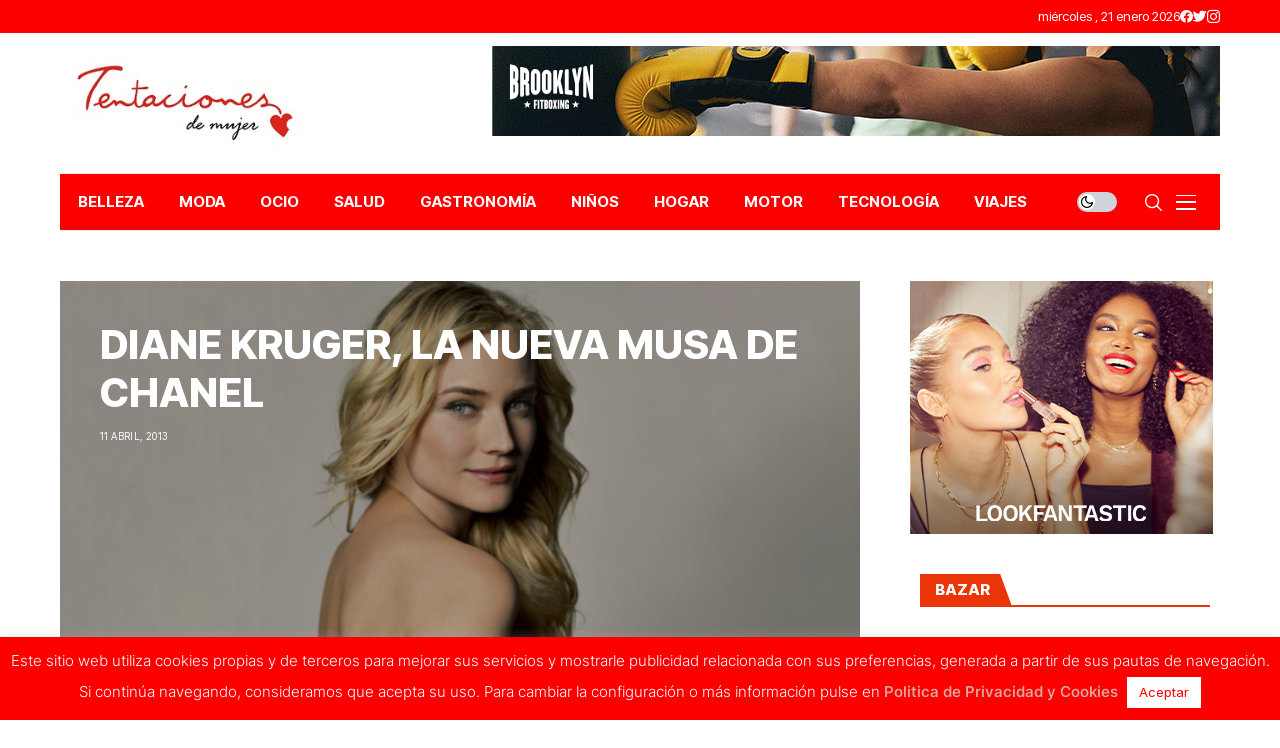

--- FILE ---
content_type: text/html; charset=UTF-8
request_url: https://www.tentacionesdemujer.com/2013/04/diane-kruger-la-nueva-musa-de-chanel/
body_size: 23902
content:
<!DOCTYPE html>
<!--[if IE 9 ]><html class="ie ie9" dir="ltr" lang="es" prefix="og: https://ogp.me/ns#"><![endif]-->
   <html dir="ltr" lang="es" prefix="og: https://ogp.me/ns#">
      <head>
         <meta charset="UTF-8">
         <meta http-equiv="X-UA-Compatible" content="IE=edge">
         <meta name="viewport" content="width=device-width, initial-scale=1">
         <link rel="preconnect" href="https://fonts.gstatic.com" crossorigin><link rel="preload" as="style" onload="this.onload=null;this.rel='stylesheet'" id="wesper_fonts_url_preload" href="https://fonts.googleapis.com/css?family=Inter+Tight%3A800%7CInter%3A400%7CInter+Tight%3A700%2C%2C500%2C700%2C400%2C&amp;display=swap" crossorigin><noscript><link rel="stylesheet" href="https://fonts.googleapis.com/css?family=Inter+Tight%3A800%7CInter%3A400%7CInter+Tight%3A700%2C%2C500%2C700%2C400%2C&amp;display=swap"></noscript><link rel="profile" href="https://gmpg.org/xfn/11">
                  <title>DIANE KRUGER, LA NUEVA MUSA DE CHANEL - Tentaciones de Mujer</title>
	<style>img:is([sizes="auto" i], [sizes^="auto," i]) { contain-intrinsic-size: 3000px 1500px }</style>
	
		<!-- All in One SEO 4.8.0 - aioseo.com -->
	<meta name="description" content="Diane Kruger es la nueva embajadora de la firma CHANEL y protagonizará su próxima campaña de belleza. No es la primera vez que la actriz trabaja para la cotizada Maison francesa, pues ya fue imagen de su perfume Allure en 1996 y, en 2007, del bolso Paris-Biarritz, para el que fue fotografiada por el mismísimo" />
	<meta name="robots" content="max-image-preview:large" />
	<meta name="author" content="Lorena"/>
	<meta name="google-site-verification" content="googlebe9a24e2d837529f" />
	<link rel="canonical" href="https://www.tentacionesdemujer.com/2013/04/diane-kruger-la-nueva-musa-de-chanel/" />
	<meta name="generator" content="All in One SEO (AIOSEO) 4.8.0" />
		<meta property="og:locale" content="es_ES" />
		<meta property="og:site_name" content="Tentaciones de Mujer - Tu revista lifestyle para estar al día en todo lo que se cuece en actualidad, belleza, moda, bienestar y tendencias." />
		<meta property="og:type" content="article" />
		<meta property="og:title" content="DIANE KRUGER, LA NUEVA MUSA DE CHANEL - Tentaciones de Mujer" />
		<meta property="og:description" content="Diane Kruger es la nueva embajadora de la firma CHANEL y protagonizará su próxima campaña de belleza. No es la primera vez que la actriz trabaja para la cotizada Maison francesa, pues ya fue imagen de su perfume Allure en 1996 y, en 2007, del bolso Paris-Biarritz, para el que fue fotografiada por el mismísimo" />
		<meta property="og:url" content="https://www.tentacionesdemujer.com/2013/04/diane-kruger-la-nueva-musa-de-chanel/" />
		<meta property="og:image" content="https://www.tentacionesdemujer.com/wp-content/uploads/2017/04/Logo-Tentaciones-de-Mujer.jpg" />
		<meta property="og:image:secure_url" content="https://www.tentacionesdemujer.com/wp-content/uploads/2017/04/Logo-Tentaciones-de-Mujer.jpg" />
		<meta property="og:image:width" content="300" />
		<meta property="og:image:height" content="115" />
		<meta property="article:published_time" content="2013-04-11T16:29:21+00:00" />
		<meta property="article:modified_time" content="2013-04-11T16:29:21+00:00" />
		<meta property="article:publisher" content="https://www.facebook.com/RevistaTentacionesdeMujer/" />
		<meta name="twitter:card" content="summary_large_image" />
		<meta name="twitter:site" content="@i" />
		<meta name="twitter:title" content="DIANE KRUGER, LA NUEVA MUSA DE CHANEL - Tentaciones de Mujer" />
		<meta name="twitter:description" content="Diane Kruger es la nueva embajadora de la firma CHANEL y protagonizará su próxima campaña de belleza. No es la primera vez que la actriz trabaja para la cotizada Maison francesa, pues ya fue imagen de su perfume Allure en 1996 y, en 2007, del bolso Paris-Biarritz, para el que fue fotografiada por el mismísimo" />
		<meta name="twitter:creator" content="@i" />
		<meta name="twitter:image" content="https://www.tentacionesdemujer.com/wp-content/uploads/2017/04/Logo-Tentaciones-de-Mujer.jpg" />
		<script type="application/ld+json" class="aioseo-schema">
			{"@context":"https:\/\/schema.org","@graph":[{"@type":"BlogPosting","@id":"https:\/\/www.tentacionesdemujer.com\/2013\/04\/diane-kruger-la-nueva-musa-de-chanel\/#blogposting","name":"DIANE KRUGER, LA NUEVA MUSA DE CHANEL - Tentaciones de Mujer","headline":"DIANE KRUGER, LA NUEVA MUSA DE CHANEL","author":{"@id":"https:\/\/www.tentacionesdemujer.com\/author\/lorena\/#author"},"publisher":{"@id":"https:\/\/www.tentacionesdemujer.com\/#organization"},"image":{"@type":"ImageObject","url":"https:\/\/www.tentacionesdemujer.com\/wp-content\/uploads\/2013\/04\/Abrir21.jpg","width":600,"height":400},"datePublished":"2013-04-11T18:29:21+01:00","dateModified":"2013-04-11T18:29:21+01:00","inLanguage":"es-ES","mainEntityOfPage":{"@id":"https:\/\/www.tentacionesdemujer.com\/2013\/04\/diane-kruger-la-nueva-musa-de-chanel\/#webpage"},"isPartOf":{"@id":"https:\/\/www.tentacionesdemujer.com\/2013\/04\/diane-kruger-la-nueva-musa-de-chanel\/#webpage"},"articleSection":"BELLEZA, Chanel, Diane Kruger"},{"@type":"BreadcrumbList","@id":"https:\/\/www.tentacionesdemujer.com\/2013\/04\/diane-kruger-la-nueva-musa-de-chanel\/#breadcrumblist","itemListElement":[{"@type":"ListItem","@id":"https:\/\/www.tentacionesdemujer.com\/#listItem","position":1,"name":"Hogar","item":"https:\/\/www.tentacionesdemujer.com\/","nextItem":{"@type":"ListItem","@id":"https:\/\/www.tentacionesdemujer.com\/2013\/#listItem","name":"2013"}},{"@type":"ListItem","@id":"https:\/\/www.tentacionesdemujer.com\/2013\/#listItem","position":2,"name":"2013","item":"https:\/\/www.tentacionesdemujer.com\/2013\/","nextItem":{"@type":"ListItem","@id":"https:\/\/www.tentacionesdemujer.com\/2013\/04\/#listItem","name":"April"},"previousItem":{"@type":"ListItem","@id":"https:\/\/www.tentacionesdemujer.com\/#listItem","name":"Hogar"}},{"@type":"ListItem","@id":"https:\/\/www.tentacionesdemujer.com\/2013\/04\/#listItem","position":3,"name":"April","item":"https:\/\/www.tentacionesdemujer.com\/2013\/04\/","nextItem":{"@type":"ListItem","@id":"https:\/\/www.tentacionesdemujer.com\/2013\/04\/diane-kruger-la-nueva-musa-de-chanel\/#listItem","name":"DIANE KRUGER, LA NUEVA MUSA DE CHANEL"},"previousItem":{"@type":"ListItem","@id":"https:\/\/www.tentacionesdemujer.com\/2013\/#listItem","name":"2013"}},{"@type":"ListItem","@id":"https:\/\/www.tentacionesdemujer.com\/2013\/04\/diane-kruger-la-nueva-musa-de-chanel\/#listItem","position":4,"name":"DIANE KRUGER, LA NUEVA MUSA DE CHANEL","previousItem":{"@type":"ListItem","@id":"https:\/\/www.tentacionesdemujer.com\/2013\/04\/#listItem","name":"April"}}]},{"@type":"Organization","@id":"https:\/\/www.tentacionesdemujer.com\/#organization","name":"Tentaciones de Mujer","description":"Tu revista lifestyle para estar al d\u00eda en todo lo que se cuece en actualidad, belleza, moda, bienestar y tendencias.","url":"https:\/\/www.tentacionesdemujer.com\/","logo":{"@type":"ImageObject","url":"https:\/\/www.tentacionesdemujer.com\/wp-content\/uploads\/2017\/04\/Logo-Tentaciones-de-Mujer.jpg","@id":"https:\/\/www.tentacionesdemujer.com\/2013\/04\/diane-kruger-la-nueva-musa-de-chanel\/#organizationLogo","width":300,"height":115},"image":{"@id":"https:\/\/www.tentacionesdemujer.com\/2013\/04\/diane-kruger-la-nueva-musa-de-chanel\/#organizationLogo"},"sameAs":["https:\/\/www.facebook.com\/RevistaTentacionesdeMujer\/","https:\/\/twitter.com\/i\/flow\/login?redirect_after_login=TentacionesdeMj","https:\/\/www.instagram.com\/tentacionesdemujer\/"]},{"@type":"Person","@id":"https:\/\/www.tentacionesdemujer.com\/author\/lorena\/#author","url":"https:\/\/www.tentacionesdemujer.com\/author\/lorena\/","name":"Lorena","image":{"@type":"ImageObject","@id":"https:\/\/www.tentacionesdemujer.com\/2013\/04\/diane-kruger-la-nueva-musa-de-chanel\/#authorImage","url":"https:\/\/secure.gravatar.com\/avatar\/06455b96f056f67da7ccf4aac83a9d07?s=96&d=mm&r=g","width":96,"height":96,"caption":"Lorena"}},{"@type":"WebPage","@id":"https:\/\/www.tentacionesdemujer.com\/2013\/04\/diane-kruger-la-nueva-musa-de-chanel\/#webpage","url":"https:\/\/www.tentacionesdemujer.com\/2013\/04\/diane-kruger-la-nueva-musa-de-chanel\/","name":"DIANE KRUGER, LA NUEVA MUSA DE CHANEL - Tentaciones de Mujer","description":"Diane Kruger es la nueva embajadora de la firma CHANEL y protagonizar\u00e1 su pr\u00f3xima campa\u00f1a de belleza. No es la primera vez que la actriz trabaja para la cotizada Maison francesa, pues ya fue imagen de su perfume Allure en 1996 y, en 2007, del bolso Paris-Biarritz, para el que fue fotografiada por el mism\u00edsimo","inLanguage":"es-ES","isPartOf":{"@id":"https:\/\/www.tentacionesdemujer.com\/#website"},"breadcrumb":{"@id":"https:\/\/www.tentacionesdemujer.com\/2013\/04\/diane-kruger-la-nueva-musa-de-chanel\/#breadcrumblist"},"author":{"@id":"https:\/\/www.tentacionesdemujer.com\/author\/lorena\/#author"},"creator":{"@id":"https:\/\/www.tentacionesdemujer.com\/author\/lorena\/#author"},"image":{"@type":"ImageObject","url":"https:\/\/www.tentacionesdemujer.com\/wp-content\/uploads\/2013\/04\/Abrir21.jpg","@id":"https:\/\/www.tentacionesdemujer.com\/2013\/04\/diane-kruger-la-nueva-musa-de-chanel\/#mainImage","width":600,"height":400},"primaryImageOfPage":{"@id":"https:\/\/www.tentacionesdemujer.com\/2013\/04\/diane-kruger-la-nueva-musa-de-chanel\/#mainImage"},"datePublished":"2013-04-11T18:29:21+01:00","dateModified":"2013-04-11T18:29:21+01:00"},{"@type":"WebSite","@id":"https:\/\/www.tentacionesdemujer.com\/#website","url":"https:\/\/www.tentacionesdemujer.com\/","name":"Tentaciones de Mujer","description":"Tu revista lifestyle para estar al d\u00eda en todo lo que se cuece en actualidad, belleza, moda, bienestar y tendencias.","inLanguage":"es-ES","publisher":{"@id":"https:\/\/www.tentacionesdemujer.com\/#organization"}}]}
		</script>
		<!-- All in One SEO -->

<script>window._wca = window._wca || [];</script>
<link rel='dns-prefetch' href='//stats.wp.com' />
<link rel='dns-prefetch' href='//fonts.googleapis.com' />
<link rel='preconnect' href='//c0.wp.com' />
<link rel="alternate" type="application/rss+xml" title="Tentaciones de Mujer &raquo; Feed" href="https://www.tentacionesdemujer.com/feed/" />
<link rel="alternate" type="application/rss+xml" title="Tentaciones de Mujer &raquo; Feed de los comentarios" href="https://www.tentacionesdemujer.com/comments/feed/" />
<link rel="alternate" type="application/rss+xml" title="Tentaciones de Mujer &raquo; Comentario DIANE KRUGER, LA NUEVA MUSA DE CHANEL del feed" href="https://www.tentacionesdemujer.com/2013/04/diane-kruger-la-nueva-musa-de-chanel/feed/" />
		<!-- This site uses the Google Analytics by MonsterInsights plugin v9.3.0 - Using Analytics tracking - https://www.monsterinsights.com/ -->
							<script src="//www.googletagmanager.com/gtag/js?id=G-KKME0KK95K"  data-cfasync="false" data-wpfc-render="false" async></script>
			<script data-cfasync="false" data-wpfc-render="false">
				var mi_version = '9.3.0';
				var mi_track_user = true;
				var mi_no_track_reason = '';
								var MonsterInsightsDefaultLocations = {"page_location":"https:\/\/www.tentacionesdemujer.com\/2013\/04\/diane-kruger-la-nueva-musa-de-chanel\/"};
				if ( typeof MonsterInsightsPrivacyGuardFilter === 'function' ) {
					var MonsterInsightsLocations = (typeof MonsterInsightsExcludeQuery === 'object') ? MonsterInsightsPrivacyGuardFilter( MonsterInsightsExcludeQuery ) : MonsterInsightsPrivacyGuardFilter( MonsterInsightsDefaultLocations );
				} else {
					var MonsterInsightsLocations = (typeof MonsterInsightsExcludeQuery === 'object') ? MonsterInsightsExcludeQuery : MonsterInsightsDefaultLocations;
				}

								var disableStrs = [
										'ga-disable-G-KKME0KK95K',
									];

				/* Function to detect opted out users */
				function __gtagTrackerIsOptedOut() {
					for (var index = 0; index < disableStrs.length; index++) {
						if (document.cookie.indexOf(disableStrs[index] + '=true') > -1) {
							return true;
						}
					}

					return false;
				}

				/* Disable tracking if the opt-out cookie exists. */
				if (__gtagTrackerIsOptedOut()) {
					for (var index = 0; index < disableStrs.length; index++) {
						window[disableStrs[index]] = true;
					}
				}

				/* Opt-out function */
				function __gtagTrackerOptout() {
					for (var index = 0; index < disableStrs.length; index++) {
						document.cookie = disableStrs[index] + '=true; expires=Thu, 31 Dec 2099 23:59:59 UTC; path=/';
						window[disableStrs[index]] = true;
					}
				}

				if ('undefined' === typeof gaOptout) {
					function gaOptout() {
						__gtagTrackerOptout();
					}
				}
								window.dataLayer = window.dataLayer || [];

				window.MonsterInsightsDualTracker = {
					helpers: {},
					trackers: {},
				};
				if (mi_track_user) {
					function __gtagDataLayer() {
						dataLayer.push(arguments);
					}

					function __gtagTracker(type, name, parameters) {
						if (!parameters) {
							parameters = {};
						}

						if (parameters.send_to) {
							__gtagDataLayer.apply(null, arguments);
							return;
						}

						if (type === 'event') {
														parameters.send_to = monsterinsights_frontend.v4_id;
							var hookName = name;
							if (typeof parameters['event_category'] !== 'undefined') {
								hookName = parameters['event_category'] + ':' + name;
							}

							if (typeof MonsterInsightsDualTracker.trackers[hookName] !== 'undefined') {
								MonsterInsightsDualTracker.trackers[hookName](parameters);
							} else {
								__gtagDataLayer('event', name, parameters);
							}
							
						} else {
							__gtagDataLayer.apply(null, arguments);
						}
					}

					__gtagTracker('js', new Date());
					__gtagTracker('set', {
						'developer_id.dZGIzZG': true,
											});
					if ( MonsterInsightsLocations.page_location ) {
						__gtagTracker('set', MonsterInsightsLocations);
					}
										__gtagTracker('config', 'G-KKME0KK95K', {"forceSSL":"true"} );
															window.gtag = __gtagTracker;										(function () {
						/* https://developers.google.com/analytics/devguides/collection/analyticsjs/ */
						/* ga and __gaTracker compatibility shim. */
						var noopfn = function () {
							return null;
						};
						var newtracker = function () {
							return new Tracker();
						};
						var Tracker = function () {
							return null;
						};
						var p = Tracker.prototype;
						p.get = noopfn;
						p.set = noopfn;
						p.send = function () {
							var args = Array.prototype.slice.call(arguments);
							args.unshift('send');
							__gaTracker.apply(null, args);
						};
						var __gaTracker = function () {
							var len = arguments.length;
							if (len === 0) {
								return;
							}
							var f = arguments[len - 1];
							if (typeof f !== 'object' || f === null || typeof f.hitCallback !== 'function') {
								if ('send' === arguments[0]) {
									var hitConverted, hitObject = false, action;
									if ('event' === arguments[1]) {
										if ('undefined' !== typeof arguments[3]) {
											hitObject = {
												'eventAction': arguments[3],
												'eventCategory': arguments[2],
												'eventLabel': arguments[4],
												'value': arguments[5] ? arguments[5] : 1,
											}
										}
									}
									if ('pageview' === arguments[1]) {
										if ('undefined' !== typeof arguments[2]) {
											hitObject = {
												'eventAction': 'page_view',
												'page_path': arguments[2],
											}
										}
									}
									if (typeof arguments[2] === 'object') {
										hitObject = arguments[2];
									}
									if (typeof arguments[5] === 'object') {
										Object.assign(hitObject, arguments[5]);
									}
									if ('undefined' !== typeof arguments[1].hitType) {
										hitObject = arguments[1];
										if ('pageview' === hitObject.hitType) {
											hitObject.eventAction = 'page_view';
										}
									}
									if (hitObject) {
										action = 'timing' === arguments[1].hitType ? 'timing_complete' : hitObject.eventAction;
										hitConverted = mapArgs(hitObject);
										__gtagTracker('event', action, hitConverted);
									}
								}
								return;
							}

							function mapArgs(args) {
								var arg, hit = {};
								var gaMap = {
									'eventCategory': 'event_category',
									'eventAction': 'event_action',
									'eventLabel': 'event_label',
									'eventValue': 'event_value',
									'nonInteraction': 'non_interaction',
									'timingCategory': 'event_category',
									'timingVar': 'name',
									'timingValue': 'value',
									'timingLabel': 'event_label',
									'page': 'page_path',
									'location': 'page_location',
									'title': 'page_title',
									'referrer' : 'page_referrer',
								};
								for (arg in args) {
																		if (!(!args.hasOwnProperty(arg) || !gaMap.hasOwnProperty(arg))) {
										hit[gaMap[arg]] = args[arg];
									} else {
										hit[arg] = args[arg];
									}
								}
								return hit;
							}

							try {
								f.hitCallback();
							} catch (ex) {
							}
						};
						__gaTracker.create = newtracker;
						__gaTracker.getByName = newtracker;
						__gaTracker.getAll = function () {
							return [];
						};
						__gaTracker.remove = noopfn;
						__gaTracker.loaded = true;
						window['__gaTracker'] = __gaTracker;
					})();
									} else {
										console.log("");
					(function () {
						function __gtagTracker() {
							return null;
						}

						window['__gtagTracker'] = __gtagTracker;
						window['gtag'] = __gtagTracker;
					})();
									}
			</script>
				<!-- / Google Analytics by MonsterInsights -->
		<script>
window._wpemojiSettings = {"baseUrl":"https:\/\/s.w.org\/images\/core\/emoji\/15.0.3\/72x72\/","ext":".png","svgUrl":"https:\/\/s.w.org\/images\/core\/emoji\/15.0.3\/svg\/","svgExt":".svg","source":{"concatemoji":"https:\/\/www.tentacionesdemujer.com\/wp-includes\/js\/wp-emoji-release.min.js?ver=6.7.4"}};
/*! This file is auto-generated */
!function(i,n){var o,s,e;function c(e){try{var t={supportTests:e,timestamp:(new Date).valueOf()};sessionStorage.setItem(o,JSON.stringify(t))}catch(e){}}function p(e,t,n){e.clearRect(0,0,e.canvas.width,e.canvas.height),e.fillText(t,0,0);var t=new Uint32Array(e.getImageData(0,0,e.canvas.width,e.canvas.height).data),r=(e.clearRect(0,0,e.canvas.width,e.canvas.height),e.fillText(n,0,0),new Uint32Array(e.getImageData(0,0,e.canvas.width,e.canvas.height).data));return t.every(function(e,t){return e===r[t]})}function u(e,t,n){switch(t){case"flag":return n(e,"\ud83c\udff3\ufe0f\u200d\u26a7\ufe0f","\ud83c\udff3\ufe0f\u200b\u26a7\ufe0f")?!1:!n(e,"\ud83c\uddfa\ud83c\uddf3","\ud83c\uddfa\u200b\ud83c\uddf3")&&!n(e,"\ud83c\udff4\udb40\udc67\udb40\udc62\udb40\udc65\udb40\udc6e\udb40\udc67\udb40\udc7f","\ud83c\udff4\u200b\udb40\udc67\u200b\udb40\udc62\u200b\udb40\udc65\u200b\udb40\udc6e\u200b\udb40\udc67\u200b\udb40\udc7f");case"emoji":return!n(e,"\ud83d\udc26\u200d\u2b1b","\ud83d\udc26\u200b\u2b1b")}return!1}function f(e,t,n){var r="undefined"!=typeof WorkerGlobalScope&&self instanceof WorkerGlobalScope?new OffscreenCanvas(300,150):i.createElement("canvas"),a=r.getContext("2d",{willReadFrequently:!0}),o=(a.textBaseline="top",a.font="600 32px Arial",{});return e.forEach(function(e){o[e]=t(a,e,n)}),o}function t(e){var t=i.createElement("script");t.src=e,t.defer=!0,i.head.appendChild(t)}"undefined"!=typeof Promise&&(o="wpEmojiSettingsSupports",s=["flag","emoji"],n.supports={everything:!0,everythingExceptFlag:!0},e=new Promise(function(e){i.addEventListener("DOMContentLoaded",e,{once:!0})}),new Promise(function(t){var n=function(){try{var e=JSON.parse(sessionStorage.getItem(o));if("object"==typeof e&&"number"==typeof e.timestamp&&(new Date).valueOf()<e.timestamp+604800&&"object"==typeof e.supportTests)return e.supportTests}catch(e){}return null}();if(!n){if("undefined"!=typeof Worker&&"undefined"!=typeof OffscreenCanvas&&"undefined"!=typeof URL&&URL.createObjectURL&&"undefined"!=typeof Blob)try{var e="postMessage("+f.toString()+"("+[JSON.stringify(s),u.toString(),p.toString()].join(",")+"));",r=new Blob([e],{type:"text/javascript"}),a=new Worker(URL.createObjectURL(r),{name:"wpTestEmojiSupports"});return void(a.onmessage=function(e){c(n=e.data),a.terminate(),t(n)})}catch(e){}c(n=f(s,u,p))}t(n)}).then(function(e){for(var t in e)n.supports[t]=e[t],n.supports.everything=n.supports.everything&&n.supports[t],"flag"!==t&&(n.supports.everythingExceptFlag=n.supports.everythingExceptFlag&&n.supports[t]);n.supports.everythingExceptFlag=n.supports.everythingExceptFlag&&!n.supports.flag,n.DOMReady=!1,n.readyCallback=function(){n.DOMReady=!0}}).then(function(){return e}).then(function(){var e;n.supports.everything||(n.readyCallback(),(e=n.source||{}).concatemoji?t(e.concatemoji):e.wpemoji&&e.twemoji&&(t(e.twemoji),t(e.wpemoji)))}))}((window,document),window._wpemojiSettings);
</script>
<style id='wp-emoji-styles-inline-css'>

	img.wp-smiley, img.emoji {
		display: inline !important;
		border: none !important;
		box-shadow: none !important;
		height: 1em !important;
		width: 1em !important;
		margin: 0 0.07em !important;
		vertical-align: -0.1em !important;
		background: none !important;
		padding: 0 !important;
	}
</style>
<link rel='stylesheet' id='wp-block-library-css' href='https://c0.wp.com/c/6.7.4/wp-includes/css/dist/block-library/style.min.css' media='all' />
<style id='wp-block-library-theme-inline-css'>
.wp-block-audio :where(figcaption){color:#555;font-size:13px;text-align:center}.is-dark-theme .wp-block-audio :where(figcaption){color:#ffffffa6}.wp-block-audio{margin:0 0 1em}.wp-block-code{border:1px solid #ccc;border-radius:4px;font-family:Menlo,Consolas,monaco,monospace;padding:.8em 1em}.wp-block-embed :where(figcaption){color:#555;font-size:13px;text-align:center}.is-dark-theme .wp-block-embed :where(figcaption){color:#ffffffa6}.wp-block-embed{margin:0 0 1em}.blocks-gallery-caption{color:#555;font-size:13px;text-align:center}.is-dark-theme .blocks-gallery-caption{color:#ffffffa6}:root :where(.wp-block-image figcaption){color:#555;font-size:13px;text-align:center}.is-dark-theme :root :where(.wp-block-image figcaption){color:#ffffffa6}.wp-block-image{margin:0 0 1em}.wp-block-pullquote{border-bottom:4px solid;border-top:4px solid;color:currentColor;margin-bottom:1.75em}.wp-block-pullquote cite,.wp-block-pullquote footer,.wp-block-pullquote__citation{color:currentColor;font-size:.8125em;font-style:normal;text-transform:uppercase}.wp-block-quote{border-left:.25em solid;margin:0 0 1.75em;padding-left:1em}.wp-block-quote cite,.wp-block-quote footer{color:currentColor;font-size:.8125em;font-style:normal;position:relative}.wp-block-quote:where(.has-text-align-right){border-left:none;border-right:.25em solid;padding-left:0;padding-right:1em}.wp-block-quote:where(.has-text-align-center){border:none;padding-left:0}.wp-block-quote.is-large,.wp-block-quote.is-style-large,.wp-block-quote:where(.is-style-plain){border:none}.wp-block-search .wp-block-search__label{font-weight:700}.wp-block-search__button{border:1px solid #ccc;padding:.375em .625em}:where(.wp-block-group.has-background){padding:1.25em 2.375em}.wp-block-separator.has-css-opacity{opacity:.4}.wp-block-separator{border:none;border-bottom:2px solid;margin-left:auto;margin-right:auto}.wp-block-separator.has-alpha-channel-opacity{opacity:1}.wp-block-separator:not(.is-style-wide):not(.is-style-dots){width:100px}.wp-block-separator.has-background:not(.is-style-dots){border-bottom:none;height:1px}.wp-block-separator.has-background:not(.is-style-wide):not(.is-style-dots){height:2px}.wp-block-table{margin:0 0 1em}.wp-block-table td,.wp-block-table th{word-break:normal}.wp-block-table :where(figcaption){color:#555;font-size:13px;text-align:center}.is-dark-theme .wp-block-table :where(figcaption){color:#ffffffa6}.wp-block-video :where(figcaption){color:#555;font-size:13px;text-align:center}.is-dark-theme .wp-block-video :where(figcaption){color:#ffffffa6}.wp-block-video{margin:0 0 1em}:root :where(.wp-block-template-part.has-background){margin-bottom:0;margin-top:0;padding:1.25em 2.375em}
</style>
<link rel='stylesheet' id='mediaelement-css' href='https://c0.wp.com/c/6.7.4/wp-includes/js/mediaelement/mediaelementplayer-legacy.min.css' media='all' />
<link rel='stylesheet' id='wp-mediaelement-css' href='https://c0.wp.com/c/6.7.4/wp-includes/js/mediaelement/wp-mediaelement.min.css' media='all' />
<style id='jetpack-sharing-buttons-style-inline-css'>
.jetpack-sharing-buttons__services-list{display:flex;flex-direction:row;flex-wrap:wrap;gap:0;list-style-type:none;margin:5px;padding:0}.jetpack-sharing-buttons__services-list.has-small-icon-size{font-size:12px}.jetpack-sharing-buttons__services-list.has-normal-icon-size{font-size:16px}.jetpack-sharing-buttons__services-list.has-large-icon-size{font-size:24px}.jetpack-sharing-buttons__services-list.has-huge-icon-size{font-size:36px}@media print{.jetpack-sharing-buttons__services-list{display:none!important}}.editor-styles-wrapper .wp-block-jetpack-sharing-buttons{gap:0;padding-inline-start:0}ul.jetpack-sharing-buttons__services-list.has-background{padding:1.25em 2.375em}
</style>
<style id='classic-theme-styles-inline-css'>
/*! This file is auto-generated */
.wp-block-button__link{color:#fff;background-color:#32373c;border-radius:9999px;box-shadow:none;text-decoration:none;padding:calc(.667em + 2px) calc(1.333em + 2px);font-size:1.125em}.wp-block-file__button{background:#32373c;color:#fff;text-decoration:none}
</style>
<style id='global-styles-inline-css'>
:root{--wp--preset--aspect-ratio--square: 1;--wp--preset--aspect-ratio--4-3: 4/3;--wp--preset--aspect-ratio--3-4: 3/4;--wp--preset--aspect-ratio--3-2: 3/2;--wp--preset--aspect-ratio--2-3: 2/3;--wp--preset--aspect-ratio--16-9: 16/9;--wp--preset--aspect-ratio--9-16: 9/16;--wp--preset--color--black: #000000;--wp--preset--color--cyan-bluish-gray: #abb8c3;--wp--preset--color--white: #ffffff;--wp--preset--color--pale-pink: #f78da7;--wp--preset--color--vivid-red: #cf2e2e;--wp--preset--color--luminous-vivid-orange: #ff6900;--wp--preset--color--luminous-vivid-amber: #fcb900;--wp--preset--color--light-green-cyan: #7bdcb5;--wp--preset--color--vivid-green-cyan: #00d084;--wp--preset--color--pale-cyan-blue: #8ed1fc;--wp--preset--color--vivid-cyan-blue: #0693e3;--wp--preset--color--vivid-purple: #9b51e0;--wp--preset--gradient--vivid-cyan-blue-to-vivid-purple: linear-gradient(135deg,rgba(6,147,227,1) 0%,rgb(155,81,224) 100%);--wp--preset--gradient--light-green-cyan-to-vivid-green-cyan: linear-gradient(135deg,rgb(122,220,180) 0%,rgb(0,208,130) 100%);--wp--preset--gradient--luminous-vivid-amber-to-luminous-vivid-orange: linear-gradient(135deg,rgba(252,185,0,1) 0%,rgba(255,105,0,1) 100%);--wp--preset--gradient--luminous-vivid-orange-to-vivid-red: linear-gradient(135deg,rgba(255,105,0,1) 0%,rgb(207,46,46) 100%);--wp--preset--gradient--very-light-gray-to-cyan-bluish-gray: linear-gradient(135deg,rgb(238,238,238) 0%,rgb(169,184,195) 100%);--wp--preset--gradient--cool-to-warm-spectrum: linear-gradient(135deg,rgb(74,234,220) 0%,rgb(151,120,209) 20%,rgb(207,42,186) 40%,rgb(238,44,130) 60%,rgb(251,105,98) 80%,rgb(254,248,76) 100%);--wp--preset--gradient--blush-light-purple: linear-gradient(135deg,rgb(255,206,236) 0%,rgb(152,150,240) 100%);--wp--preset--gradient--blush-bordeaux: linear-gradient(135deg,rgb(254,205,165) 0%,rgb(254,45,45) 50%,rgb(107,0,62) 100%);--wp--preset--gradient--luminous-dusk: linear-gradient(135deg,rgb(255,203,112) 0%,rgb(199,81,192) 50%,rgb(65,88,208) 100%);--wp--preset--gradient--pale-ocean: linear-gradient(135deg,rgb(255,245,203) 0%,rgb(182,227,212) 50%,rgb(51,167,181) 100%);--wp--preset--gradient--electric-grass: linear-gradient(135deg,rgb(202,248,128) 0%,rgb(113,206,126) 100%);--wp--preset--gradient--midnight: linear-gradient(135deg,rgb(2,3,129) 0%,rgb(40,116,252) 100%);--wp--preset--font-size--small: 13px;--wp--preset--font-size--medium: 20px;--wp--preset--font-size--large: 36px;--wp--preset--font-size--x-large: 42px;--wp--preset--font-family--inter: "Inter", sans-serif;--wp--preset--font-family--cardo: Cardo;--wp--preset--spacing--20: 0.44rem;--wp--preset--spacing--30: 0.67rem;--wp--preset--spacing--40: 1rem;--wp--preset--spacing--50: 1.5rem;--wp--preset--spacing--60: 2.25rem;--wp--preset--spacing--70: 3.38rem;--wp--preset--spacing--80: 5.06rem;--wp--preset--shadow--natural: 6px 6px 9px rgba(0, 0, 0, 0.2);--wp--preset--shadow--deep: 12px 12px 50px rgba(0, 0, 0, 0.4);--wp--preset--shadow--sharp: 6px 6px 0px rgba(0, 0, 0, 0.2);--wp--preset--shadow--outlined: 6px 6px 0px -3px rgba(255, 255, 255, 1), 6px 6px rgba(0, 0, 0, 1);--wp--preset--shadow--crisp: 6px 6px 0px rgba(0, 0, 0, 1);}:where(.is-layout-flex){gap: 0.5em;}:where(.is-layout-grid){gap: 0.5em;}body .is-layout-flex{display: flex;}.is-layout-flex{flex-wrap: wrap;align-items: center;}.is-layout-flex > :is(*, div){margin: 0;}body .is-layout-grid{display: grid;}.is-layout-grid > :is(*, div){margin: 0;}:where(.wp-block-columns.is-layout-flex){gap: 2em;}:where(.wp-block-columns.is-layout-grid){gap: 2em;}:where(.wp-block-post-template.is-layout-flex){gap: 1.25em;}:where(.wp-block-post-template.is-layout-grid){gap: 1.25em;}.has-black-color{color: var(--wp--preset--color--black) !important;}.has-cyan-bluish-gray-color{color: var(--wp--preset--color--cyan-bluish-gray) !important;}.has-white-color{color: var(--wp--preset--color--white) !important;}.has-pale-pink-color{color: var(--wp--preset--color--pale-pink) !important;}.has-vivid-red-color{color: var(--wp--preset--color--vivid-red) !important;}.has-luminous-vivid-orange-color{color: var(--wp--preset--color--luminous-vivid-orange) !important;}.has-luminous-vivid-amber-color{color: var(--wp--preset--color--luminous-vivid-amber) !important;}.has-light-green-cyan-color{color: var(--wp--preset--color--light-green-cyan) !important;}.has-vivid-green-cyan-color{color: var(--wp--preset--color--vivid-green-cyan) !important;}.has-pale-cyan-blue-color{color: var(--wp--preset--color--pale-cyan-blue) !important;}.has-vivid-cyan-blue-color{color: var(--wp--preset--color--vivid-cyan-blue) !important;}.has-vivid-purple-color{color: var(--wp--preset--color--vivid-purple) !important;}.has-black-background-color{background-color: var(--wp--preset--color--black) !important;}.has-cyan-bluish-gray-background-color{background-color: var(--wp--preset--color--cyan-bluish-gray) !important;}.has-white-background-color{background-color: var(--wp--preset--color--white) !important;}.has-pale-pink-background-color{background-color: var(--wp--preset--color--pale-pink) !important;}.has-vivid-red-background-color{background-color: var(--wp--preset--color--vivid-red) !important;}.has-luminous-vivid-orange-background-color{background-color: var(--wp--preset--color--luminous-vivid-orange) !important;}.has-luminous-vivid-amber-background-color{background-color: var(--wp--preset--color--luminous-vivid-amber) !important;}.has-light-green-cyan-background-color{background-color: var(--wp--preset--color--light-green-cyan) !important;}.has-vivid-green-cyan-background-color{background-color: var(--wp--preset--color--vivid-green-cyan) !important;}.has-pale-cyan-blue-background-color{background-color: var(--wp--preset--color--pale-cyan-blue) !important;}.has-vivid-cyan-blue-background-color{background-color: var(--wp--preset--color--vivid-cyan-blue) !important;}.has-vivid-purple-background-color{background-color: var(--wp--preset--color--vivid-purple) !important;}.has-black-border-color{border-color: var(--wp--preset--color--black) !important;}.has-cyan-bluish-gray-border-color{border-color: var(--wp--preset--color--cyan-bluish-gray) !important;}.has-white-border-color{border-color: var(--wp--preset--color--white) !important;}.has-pale-pink-border-color{border-color: var(--wp--preset--color--pale-pink) !important;}.has-vivid-red-border-color{border-color: var(--wp--preset--color--vivid-red) !important;}.has-luminous-vivid-orange-border-color{border-color: var(--wp--preset--color--luminous-vivid-orange) !important;}.has-luminous-vivid-amber-border-color{border-color: var(--wp--preset--color--luminous-vivid-amber) !important;}.has-light-green-cyan-border-color{border-color: var(--wp--preset--color--light-green-cyan) !important;}.has-vivid-green-cyan-border-color{border-color: var(--wp--preset--color--vivid-green-cyan) !important;}.has-pale-cyan-blue-border-color{border-color: var(--wp--preset--color--pale-cyan-blue) !important;}.has-vivid-cyan-blue-border-color{border-color: var(--wp--preset--color--vivid-cyan-blue) !important;}.has-vivid-purple-border-color{border-color: var(--wp--preset--color--vivid-purple) !important;}.has-vivid-cyan-blue-to-vivid-purple-gradient-background{background: var(--wp--preset--gradient--vivid-cyan-blue-to-vivid-purple) !important;}.has-light-green-cyan-to-vivid-green-cyan-gradient-background{background: var(--wp--preset--gradient--light-green-cyan-to-vivid-green-cyan) !important;}.has-luminous-vivid-amber-to-luminous-vivid-orange-gradient-background{background: var(--wp--preset--gradient--luminous-vivid-amber-to-luminous-vivid-orange) !important;}.has-luminous-vivid-orange-to-vivid-red-gradient-background{background: var(--wp--preset--gradient--luminous-vivid-orange-to-vivid-red) !important;}.has-very-light-gray-to-cyan-bluish-gray-gradient-background{background: var(--wp--preset--gradient--very-light-gray-to-cyan-bluish-gray) !important;}.has-cool-to-warm-spectrum-gradient-background{background: var(--wp--preset--gradient--cool-to-warm-spectrum) !important;}.has-blush-light-purple-gradient-background{background: var(--wp--preset--gradient--blush-light-purple) !important;}.has-blush-bordeaux-gradient-background{background: var(--wp--preset--gradient--blush-bordeaux) !important;}.has-luminous-dusk-gradient-background{background: var(--wp--preset--gradient--luminous-dusk) !important;}.has-pale-ocean-gradient-background{background: var(--wp--preset--gradient--pale-ocean) !important;}.has-electric-grass-gradient-background{background: var(--wp--preset--gradient--electric-grass) !important;}.has-midnight-gradient-background{background: var(--wp--preset--gradient--midnight) !important;}.has-small-font-size{font-size: var(--wp--preset--font-size--small) !important;}.has-medium-font-size{font-size: var(--wp--preset--font-size--medium) !important;}.has-large-font-size{font-size: var(--wp--preset--font-size--large) !important;}.has-x-large-font-size{font-size: var(--wp--preset--font-size--x-large) !important;}
:where(.wp-block-post-template.is-layout-flex){gap: 1.25em;}:where(.wp-block-post-template.is-layout-grid){gap: 1.25em;}
:where(.wp-block-columns.is-layout-flex){gap: 2em;}:where(.wp-block-columns.is-layout-grid){gap: 2em;}
:root :where(.wp-block-pullquote){font-size: 1.5em;line-height: 1.6;}
</style>
<link rel='stylesheet' id='contact-form-7-css' href='https://www.tentacionesdemujer.com/wp-content/plugins/contact-form-7/includes/css/styles.css?ver=6.1.4' media='all' />
<link rel='stylesheet' id='cookie-law-info-css' href='https://www.tentacionesdemujer.com/wp-content/plugins/cookie-law-info/legacy/public/css/cookie-law-info-public.css?ver=3.2.8' media='all' />
<link rel='stylesheet' id='cookie-law-info-gdpr-css' href='https://www.tentacionesdemujer.com/wp-content/plugins/cookie-law-info/legacy/public/css/cookie-law-info-gdpr.css?ver=3.2.8' media='all' />
<link rel='stylesheet' id='gn-frontend-gnfollow-style-css' href='https://www.tentacionesdemujer.com/wp-content/plugins/gn-publisher/assets/css/gn-frontend-gnfollow.min.css?ver=1.5.20' media='all' />
<link rel='stylesheet' id='woocommerce-layout-css' href='https://c0.wp.com/p/woocommerce/9.7.2/assets/css/woocommerce-layout.css' media='all' />
<style id='woocommerce-layout-inline-css'>

	.infinite-scroll .woocommerce-pagination {
		display: none;
	}
</style>
<link rel='stylesheet' id='woocommerce-smallscreen-css' href='https://c0.wp.com/p/woocommerce/9.7.2/assets/css/woocommerce-smallscreen.css' media='only screen and (max-width: 768px)' />
<link rel='stylesheet' id='woocommerce-general-css' href='https://c0.wp.com/p/woocommerce/9.7.2/assets/css/woocommerce.css' media='all' />
<style id='woocommerce-inline-inline-css'>
.woocommerce form .form-row .required { visibility: visible; }
</style>
<link rel='stylesheet' id='brands-styles-css' href='https://c0.wp.com/p/woocommerce/9.7.2/assets/css/brands.css' media='all' />

<link rel='stylesheet' id='wesper_layout-css' href='https://www.tentacionesdemujer.com/wp-content/themes/wesper/css/layout.css?ver=1.1.1' media='all' />
<link rel='stylesheet' id='wesper_style-css' href='https://www.tentacionesdemujer.com/wp-content/themes/wesper/style.css?ver=1.1.1' media='all' />
<style id='wesper_style-inline-css'>
body.options_dark_skin{ --jl-logo-txt-color: #fff; --jl-logo-txt-side-color: #fff; --jl-logo-txt-foot-color: #fff; --jl-main-color: #fc0000; --jl-bg-color: #111; --jl-txt-color: #FFF; --jl-btn-bg: #454545; --jl-comment-btn-link: #454545; --jl-comment-btn-linkc: #FFF; --jl-menu-bg: #fc0000; --jl-menu-line-color: #2f2f2f; --jl-menu-color: #FFF; --jl-sub-bg-color: #222; --jl-sub-menu-color: #FFF; --jl-sub-line-color: #464646; --jl-topbar-bg: #2f2f2f; --jl-topbar-color: #FFF; --jl-logo-bg: #111; --jl-logo-color: #FFF; --jl-single-color: #FFF; --jl-single-link-color: #005aff; --jl-single-link-hcolor: #005aff; --jl-except-color: #ddd; --jl-meta-color: #ddd; --jl-post-line-color: #49494b; --jl-author-bg: #454545; --jl-foot-bg: #000; --jl-foot-color: #dcdcdc; --jl-foot-link: #ffffff; --jl-foot-hlink: #005aff; --jl-foot-head: #005aff; --jl-foot-line: #49494b; } body{ --jl-logo-size: 33px; --jl-logo-size-mob: 30px; --jl-logo-txt-color: #000; --jl-logo-txt-side-color: #000; --jl-logo-txt-foot-color: #fff; --jl-main-width: 1200px; --jl-main-color: #fc0000; --jl-bg-color: #FFF; --jl-txt-color: #000; --jl-txt-light: #FFF; --jl-btn-bg: #000; --jl-comment-btn-link: #F1F1F1; --jl-comment-btn-linkc: #000; --jl-desc-light: #ddd; --jl-meta-light: #bbb; --jl-button-radius: 0px; --jl-load-more-radius: 0px; --jl-load-more-width: 200px; --jl-load-more-height: 38px; --jl-menu-bg: #fc0000; --jl-menu-line-color: #eeeeee; --jl-menu-color: #ffffff; --jl-sub-bg-color: #fc0000; --jl-sub-menu-color: #ffffff; --jl-sub-line-color: #ebebe3; --jl-topbar-bg: #fc0000; --jl-topbar-color: #FFF; --jl-topbar-height: 33px; --jl-topbar-size: 13px; --jl-logo-bg: #FFF; --jl-logo-color: #000; --jl-single-title-size: 40px; --jl-single-color: #676767; --jl-single-link-color: #005aff; --jl-single-link-hcolor: #005aff; --jl-except-color: #666; --jl-meta-color: #fc0000; --jl-post-line-color: #e9ecef; --jl-author-bg: #f8f7f5; --jl-post-related-size: 18px; --jl-foot-bg: #fc0000; --jl-foot-color: #dcdcdc; --jl-foot-link: #ffffff; --jl-foot-hlink: #005aff; --jl-foot-head: #005aff; --jl-foot-line: #49494b; --jl-foot-menu-col: 2; --jl-foot-title-size: 18px; --jl-foot-font-size: 14px; --jl-foot-copyright: 13px; --jl-foot-menu-size: 13px; --jl-body-font: Inter; --jl-body-font-size: 14px; --jl-body-font-weight: 400; --jl-body-line-height: 1.5; --jl-logo-width: 250px; --jl-m-logo-width: 160px; --jl-s-logo-width: 190px; --jl-fot-logo-width: 150px; --jl-title-font: Inter Tight; --jl-title-font-weight: 800; --jl-title-transform: none; --jl-title-space: 0em; --jl-title-line-height: 1.2; --jl-content-font-size: 15px; --jl-content-line-height: 1.5; --jl-sec-topbar-height: 33px; --jl-sec-menu-height: 58px; --jl-sec-logo-height: 140px; --jl-menu-font: Inter Tight; --jl-menu-font-size: 15px; --jl-menu-font-weight: 700; --jl-menu-transform: capitalize; --jl-menu-space: 0em; --jl-spacing-menu: 35px; --jl-submenu-font-size: 14px; --jl-submenu-font-weight: 500; --jl-submenu-transform: capitalize; --jl-submenu-space: 0em; --jl-cat-font-size: 12px; --jl-cat-font-weight: 700; --jl-cat-font-space: 0em; --jl-cat-transform: capitalize; --jl-meta-font-size: 10px; --jl-meta-font-weight: 400; --jl-meta-a-font-weight: 600; --jl-meta-font-space: .04em; --jl-meta-transform: uppercase; --jl-button-font-size: 13px; --jl-button-font-weight: 700; --jl-button-transform: capitalize; --jl-button-space: 0em; --jl-loadmore-font-size: 13px; --jl-loadmore-font-weight: 700; --jl-loadmore-transform: capitalize; --jl-loadmore-space: 0em; --jl-border-rounded: 0px; --jl-top-rounded: 60px; --jl-cookie-des-size: 13px; --jl-cookie-btn-size: 12px; --jl-cookie-btn-space: 0em; --jl-cookie-btn-transform: capitalize; --jl-widget-fsize: 18px; --jl-widget-space: 0em; --jl-widget-transform: capitalize; } .jlac_smseah.active_search_box{ overflow: unset; } .jlac_smseah.active_search_box .search_header_wrapper .jli-search:before{ font-family: "jl_font" !important; content: "\e906" !important; } .jl_shwp{ display: flex; height: 100%; } .search_header_wrapper.search_form_menu_personal_click{ position: relative; } .jl_ajse{ position: absolute !important; background: var(--jl-sub-bg-color); width: 350px; top: 100% !important; right: 0px; left: auto; padding: 10px 25px; height: unset; box-shadow: 0px 32px 64px -16px rgb(0 0 0 / 16%); } .jl_ajse .searchform_theme{ padding: 0px; float: none !important; position: unset; transform: unset; display: flex; align-items: center; justify-content: space-between; } .jl_ajse .jl_search_head{ display: flex; flex-direction: column; } .jl_ajse.search_form_menu_personal .searchform_theme .search_btn{ float: none; border: 0px !important; height: 30px; font-size: 14px; color: var(--jl-sub-menu-color) !important; } .jl_ajse .jl_shnone{ font-size: 14px; margin: 0px; } .jl_ajse.search_form_menu_personal .searchform_theme .search_btn::-webkit-input-placeholder{ color: var(--jl-sub-menu-color) !important; } .jl_ajse.search_form_menu_personal .searchform_theme .search_btn::-moz-placeholder{ color: var(--jl-sub-menu-color) !important; } .jl_ajse.search_form_menu_personal .searchform_theme .search_btn:-ms-input-placeholder{ color: var(--jl-sub-menu-color) !important; } .jl_ajse.search_form_menu_personal .searchform_theme .search_btn:-moz-placeholder{ color: var(--jl-sub-menu-color) !important; } .jl_ajse .searchform_theme .button{ height: 30px; position: unset; padding: 0px 5px !important; width: auto; } .jlc-hmain-w.jl_base_menu .jl_ajse .searchform_theme .button i.jli-search, .jlc-stick-main-w .jl_ajse .searchform_theme .button i.jli-search{ color: var(--jl-sub-menu-color) !important; font-size: 14px; } .jl_ajse .jl_search_wrap_li{ --jl-img-space: 10px; --jl-img-w: 100px; --jl-img-h: 80px; --jl-h-align: left; --jl-t-size: 14px; --jl-txt-color: var(--jl-sub-menu-color) !important; --jl-meta-color: var(--jl-sub-menu-color) !important; --jlrow-gap: 15px; --jl-post-line-color: transparent; } .jl_ajse .jl_search_wrap_li .jl-donut-front{ top: 0px; right: 0px; } .jl_ajse .jl_search_wrap_li .jl_grid_wrap_f{ width: 100%; display: grid; overflow: hidden; grid-template-columns: repeat(1,minmax(0,1fr)); grid-row-gap: var(--jlrow-gap); border-top: 1px solid var(--jl-sub-line-color); padding-top: 20px; margin-top: 10px; margin-bottom: 15px; } .jl_ajse .jl_post_meta{ opacity: .5; font-size: 10px; } .jl_ajse .jl_post_meta .jl_author_img_w, .jl_ajse .jl_post_meta .post-date:before{ display: none; } .jl_item_bread i{font-size: inherit;} .logo_link, .logo_link:hover{ font-family: var(--jl-title-font); font-weight: var(--jl-title-font-weight); text-transform: var(--jl-title-transform); letter-spacing: var(--jl-title-space); line-height: var(--jl-title-line-height); font-size: var(--jl-logo-size); color: var(--jl-logo-txt-color); } @media only screen and (max-width: 767px) { .logo_link, .logo_link:hover{ font-size: var(--jl-logo-size-mob); } } .logo_link > h1, .logo_link > span{ font-size: inherit; color: var(--jl-logo-txt-color); } .jl_mobile_nav_inner .logo_link, .jl_mobile_nav_inner .logo_link:hover{ color: var(--jl-logo-txt-side-color); } .jl_ft_cw .logo_link, .jl_ft_cw .logo_link:hover{ color: var(--jl-logo-txt-foot-color); } .jl_content p{ font-size: var(--jl-content-font-size); line-height: var(--jl-content-line-height); } .jl_pl_fs{ display: none;}     .navigation_wrapper .jl_main_menu > .mega-category-menu.menu-item > .jl-cus-mega-menu.sub-menu{ background: transparent; box-shadow: unset; }     .navigation_wrapper .jl_main_menu > .mega-category-menu.menu-item > .jl-cus-mega-menu.sub-menu .jl_mega_inner{ max-width: calc(var(--jl-main-width) - 40px); padding: 0px 30px; box-shadow: 0px 32px 64px -16px rgb(0 0 0 / 16%); background: var(--jl-sub-bg-color); } .jl_lb3 .jl_cat_lbl, .jl_lb4 .jl_cat_lbl, .jl_lb5 .jl_cat_lbl, .jl_lb6 .jl_cat_lbl, .jl_lb7 .jl_cat_lbl{ padding: 2px 8px !important; border-radius:  !important; } .jlc-container{max-width: 1200px;} .jl_sli_in .jl_sli_fb{order: 1;} .jl_sli_in .jl_sli_tw{order: 2;} .jl_sli_in .jl_sli_pi{order: 3;} .jl_sli_in .jl_sli_din{order: 4;} .jl_sli_in .jl_sli_wapp{order: 5;} .jl_sli_in .jl_sli_tele{order: 6;} .jl_sli_in .jl_sli_tumblr{order: 7;} .jl_sli_in .jl_sli_line{order: 7;} .jl_sli_in .jl_sli_mil{order: 7;}  .post_sw .jl_sli_in .jl_sli_tele{display: none !important;}  .post_sw .jl_sli_in .jl_sli_tumblr{display: none !important;} .post_sw .jl_sli_in .jl_sli_line{display: none !important;}  .post_sw .jl_sli_in .jl_sli_mil{display: none !important;}  .jl_sfoot .jl_sli_in .jl_sli_fb{display: none !important;} .jl_sfoot .jl_sli_in .jl_sli_tw{display: none !important;} .jl_sfoot .jl_sli_in .jl_sli_pi{display: none !important;} .jl_sfoot .jl_sli_in .jl_sli_din{display: none !important;} .jl_sfoot .jl_sli_in .jl_sli_wapp{display: none !important;} .jl_sfoot .jl_sli_in .jl_sli_tele{display: none !important;} .jl_sfoot .jl_sli_in .jl_sli_tumblr{display: none !important;} .jl_sfoot .jl_sli_in .jl_sli_line{display: none !important;} .jl_sfoot .jl_sli_in .jl_sli_mil{display: none !important;} .logo_small_wrapper_table .logo_small_wrapper a .jl_logo_w { position: absolute;top: 0px;left: 0px;opacity: 0; } .logo_small_wrapper_table .logo_small_wrapper .logo_link img{ max-width: var(--jl-logo-width); } .jl_sleft_side .jl_smmain_side{ order: 1; padding-left: 20px; padding-right: 30px; } .jl_sleft_side .jl_smmain_con{ order: 2; } .jl_rd_wrap{ top: 0; } .jl_rd_read{ height: 3px; background-color: #8100ff; background-image: linear-gradient(to right, #ff0080 0%, #8100ff 100%); } .jl_view_none{display: none;} .jl_sifea_img, .jl_smmain_w .swiper-slide-inner{ border-radius: var(--jl-border-rounded); overflow: hidden; } .jl_shead_mix12 .jl_ov_layout, .jl_shead_mix10 .jl_ov_layout, .jl_shead_mix9 .jl_ov_layout{ border-radius: 0px; } 
</style>
<link rel='stylesheet' id='glightbox-css' href='https://www.tentacionesdemujer.com/wp-content/themes/wesper/css/glightbox.min.css?ver=1.1.1' media='all' />
<link rel='stylesheet' id='swiper-css' href='https://www.tentacionesdemujer.com/wp-content/plugins/elementor/assets/lib/swiper/v8/css/swiper.min.css?ver=8.4.5' media='all' />
<link rel='stylesheet' id='wesper-child-style-css' href='https://www.tentacionesdemujer.com/wp-content/themes/wesper-child/style.css?ver=1' media='all' />
<link rel='stylesheet' id='elementor-frontend-css' href='https://www.tentacionesdemujer.com/wp-content/plugins/elementor/assets/css/frontend.min.css?ver=3.27.6' media='all' />
<link rel='stylesheet' id='elementor-post-92576-css' href='https://www.tentacionesdemujer.com/wp-content/uploads/elementor/css/post-92576.css?ver=1741256743' media='all' />
<script src="https://www.tentacionesdemujer.com/wp-content/plugins/google-analytics-for-wordpress/assets/js/frontend-gtag.min.js?ver=9.3.0" id="monsterinsights-frontend-script-js" async data-wp-strategy="async"></script>
<script data-cfasync="false" data-wpfc-render="false" id='monsterinsights-frontend-script-js-extra'>var monsterinsights_frontend = {"js_events_tracking":"true","download_extensions":"doc,pdf,ppt,zip,xls,docx,pptx,xlsx","inbound_paths":"[]","home_url":"https:\/\/www.tentacionesdemujer.com","hash_tracking":"false","v4_id":"G-KKME0KK95K"};</script>
<script src="https://c0.wp.com/c/6.7.4/wp-includes/js/jquery/jquery.min.js" id="jquery-core-js"></script>
<script src="https://c0.wp.com/c/6.7.4/wp-includes/js/jquery/jquery-migrate.min.js" id="jquery-migrate-js"></script>
<script id="cookie-law-info-js-extra">
var Cli_Data = {"nn_cookie_ids":[],"cookielist":[],"non_necessary_cookies":[],"ccpaEnabled":"","ccpaRegionBased":"","ccpaBarEnabled":"","strictlyEnabled":["necessary","obligatoire"],"ccpaType":"gdpr","js_blocking":"","custom_integration":"","triggerDomRefresh":"","secure_cookies":""};
var cli_cookiebar_settings = {"animate_speed_hide":"500","animate_speed_show":"500","background":"#fc0000","border":"#444","border_on":"","button_1_button_colour":"#ffffff","button_1_button_hover":"#cccccc","button_1_link_colour":"#ff0000","button_1_as_button":"1","button_1_new_win":"","button_2_button_colour":"#333","button_2_button_hover":"#292929","button_2_link_colour":"#e0aaa1","button_2_as_button":"","button_2_hidebar":"","button_3_button_colour":"#000","button_3_button_hover":"#000000","button_3_link_colour":"#fff","button_3_as_button":"1","button_3_new_win":"","button_4_button_colour":"#000","button_4_button_hover":"#000000","button_4_link_colour":"#fff","button_4_as_button":"1","button_7_button_colour":"#ffffff","button_7_button_hover":"#cccccc","button_7_link_colour":"#ff0000","button_7_as_button":"1","button_7_new_win":"","font_family":"inherit","header_fix":"","notify_animate_hide":"1","notify_animate_show":"1","notify_div_id":"#cookie-law-info-bar","notify_position_horizontal":"right","notify_position_vertical":"bottom","scroll_close":"","scroll_close_reload":"","accept_close_reload":"","reject_close_reload":"","showagain_tab":"","showagain_background":"#fff","showagain_border":"#000","showagain_div_id":"#cookie-law-info-again","showagain_x_position":"100px","text":"#ffffff","show_once_yn":"","show_once":"10000","logging_on":"","as_popup":"","popup_overlay":"1","bar_heading_text":"","cookie_bar_as":"banner","popup_showagain_position":"bottom-right","widget_position":"left"};
var log_object = {"ajax_url":"https:\/\/www.tentacionesdemujer.com\/wp-admin\/admin-ajax.php"};
</script>
<script src="https://www.tentacionesdemujer.com/wp-content/plugins/cookie-law-info/legacy/public/js/cookie-law-info-public.js?ver=3.2.8" id="cookie-law-info-js"></script>
<script src="https://c0.wp.com/p/woocommerce/9.7.2/assets/js/jquery-blockui/jquery.blockUI.min.js" id="jquery-blockui-js" defer data-wp-strategy="defer"></script>
<script id="wc-add-to-cart-js-extra">
var wc_add_to_cart_params = {"ajax_url":"\/wp-admin\/admin-ajax.php","wc_ajax_url":"\/?wc-ajax=%%endpoint%%","i18n_view_cart":"Ver carrito","cart_url":"https:\/\/www.tentacionesdemujer.com\/carrito\/","is_cart":"","cart_redirect_after_add":"no"};
</script>
<script src="https://c0.wp.com/p/woocommerce/9.7.2/assets/js/frontend/add-to-cart.min.js" id="wc-add-to-cart-js" defer data-wp-strategy="defer"></script>
<script src="https://c0.wp.com/p/woocommerce/9.7.2/assets/js/js-cookie/js.cookie.min.js" id="js-cookie-js" defer data-wp-strategy="defer"></script>
<script id="woocommerce-js-extra">
var woocommerce_params = {"ajax_url":"\/wp-admin\/admin-ajax.php","wc_ajax_url":"\/?wc-ajax=%%endpoint%%","i18n_password_show":"Mostrar contrase\u00f1a","i18n_password_hide":"Ocultar contrase\u00f1a"};
</script>
<script src="https://c0.wp.com/p/woocommerce/9.7.2/assets/js/frontend/woocommerce.min.js" id="woocommerce-js" defer data-wp-strategy="defer"></script>
<script src="https://stats.wp.com/s-202604.js" id="woocommerce-analytics-js" defer data-wp-strategy="defer"></script>
<link rel="https://api.w.org/" href="https://www.tentacionesdemujer.com/wp-json/" /><link rel="alternate" title="JSON" type="application/json" href="https://www.tentacionesdemujer.com/wp-json/wp/v2/posts/32192" /><link rel="EditURI" type="application/rsd+xml" title="RSD" href="https://www.tentacionesdemujer.com/xmlrpc.php?rsd" />
<link rel='shortlink' href='https://www.tentacionesdemujer.com/?p=32192' />
<link rel="alternate" title="oEmbed (JSON)" type="application/json+oembed" href="https://www.tentacionesdemujer.com/wp-json/oembed/1.0/embed?url=https%3A%2F%2Fwww.tentacionesdemujer.com%2F2013%2F04%2Fdiane-kruger-la-nueva-musa-de-chanel%2F" />
<link rel="alternate" title="oEmbed (XML)" type="text/xml+oembed" href="https://www.tentacionesdemujer.com/wp-json/oembed/1.0/embed?url=https%3A%2F%2Fwww.tentacionesdemujer.com%2F2013%2F04%2Fdiane-kruger-la-nueva-musa-de-chanel%2F&#038;format=xml" />
	    
    <meta name="description" content="Diane Kruger es la nueva embajadora de la firma CHANEL y protagonizará su próxima campaña de belleza. No es la primera vez que la actriz trabaja para la cotizada Maison francesa,  pues ya fue imagen de su perfume Allure en 1996  y, en 2007, del bolso Paris-Biarritz, para el que fue fotografiada por el mismísimo [&hellip;]">
        
        <meta property="og:image" content="https://www.tentacionesdemujer.com/wp-content/uploads/2013/04/Abrir21.jpg">    
        
    <meta property="og:title" content="DIANE KRUGER, LA NUEVA MUSA DE CHANEL">
    <meta property="og:url" content="https://www.tentacionesdemujer.com/2013/04/diane-kruger-la-nueva-musa-de-chanel/">
    <meta property="og:site_name" content="Tentaciones de Mujer">	
        <meta property="og:description" content="Diane Kruger es la nueva embajadora de la firma CHANEL y protagonizará su próxima campaña de belleza. No es la primera vez que la actriz trabaja para la cotizada Maison francesa,  pues ya fue imagen de su perfume Allure en 1996  y, en 2007, del bolso Paris-Biarritz, para el que fue fotografiada por el mismísimo [&hellip;]" />
	    	<meta property="og:type" content="article"/>
    <meta property="article:published_time" content="2013-04-11T16:29:21+00:00"/>
    <meta property="article:modified_time" content="2013-04-11T16:29:21+00:00"/>
    <meta name="author" content="Lorena"/>
    <meta name="twitter:card" content="summary_large_image"/>
    <meta name="twitter:creator" content="@envato"/>
        <meta name="twitter:label1" content="Written by"/>
        <meta name="twitter:data1" content="Lorena"/>
		<style>img#wpstats{display:none}</style>
			<noscript><style>.woocommerce-product-gallery{ opacity: 1 !important; }</style></noscript>
	<meta name="generator" content="Elementor 3.27.6; features: e_font_icon_svg, additional_custom_breakpoints; settings: css_print_method-external, google_font-enabled, font_display-swap">
			<style>
				.e-con.e-parent:nth-of-type(n+4):not(.e-lazyloaded):not(.e-no-lazyload),
				.e-con.e-parent:nth-of-type(n+4):not(.e-lazyloaded):not(.e-no-lazyload) * {
					background-image: none !important;
				}
				@media screen and (max-height: 1024px) {
					.e-con.e-parent:nth-of-type(n+3):not(.e-lazyloaded):not(.e-no-lazyload),
					.e-con.e-parent:nth-of-type(n+3):not(.e-lazyloaded):not(.e-no-lazyload) * {
						background-image: none !important;
					}
				}
				@media screen and (max-height: 640px) {
					.e-con.e-parent:nth-of-type(n+2):not(.e-lazyloaded):not(.e-no-lazyload),
					.e-con.e-parent:nth-of-type(n+2):not(.e-lazyloaded):not(.e-no-lazyload) * {
						background-image: none !important;
					}
				}
			</style>
			<style class='wp-fonts-local'>
@font-face{font-family:Inter;font-style:normal;font-weight:300 900;font-display:fallback;src:url('https://www.tentacionesdemujer.com/wp-content/plugins/woocommerce/assets/fonts/Inter-VariableFont_slnt,wght.woff2') format('woff2');font-stretch:normal;}
@font-face{font-family:Cardo;font-style:normal;font-weight:400;font-display:fallback;src:url('https://www.tentacionesdemujer.com/wp-content/plugins/woocommerce/assets/fonts/cardo_normal_400.woff2') format('woff2');}
</style>
<link rel="icon" href="https://www.tentacionesdemujer.com/wp-content/uploads/2024/02/cropped-descarga-32x32.png" sizes="32x32" />
<link rel="icon" href="https://www.tentacionesdemujer.com/wp-content/uploads/2024/02/cropped-descarga-192x192.png" sizes="192x192" />
<link rel="apple-touch-icon" href="https://www.tentacionesdemujer.com/wp-content/uploads/2024/02/cropped-descarga-180x180.png" />
<meta name="msapplication-TileImage" content="https://www.tentacionesdemujer.com/wp-content/uploads/2024/02/cropped-descarga-270x270.png" />
		<style id="wp-custom-css">
			.btn-comprar {
  display: block;
  font-size: 26px;
  width: auto;
  height: auto;
  font-weight: normal;
  color: #ffffff;
  background-color: #ff0000;
  padding: 10px 10px 10px 10px;
  border-radius: 10px 10px 10px 10px;
  border: 3px solid #ffffff;
  box-shadow: none;
  cursor: pointer;
  transition: all 0.2s ease-in;
}

.btn-comprar:hover {
  color: #ff0000;
  background-color: #ffffff;
  border-radius: none;
  border: 3px solid #ff0000;
  box-shadow:  8px 11px 12px 0px #f04242;
  transition: all 0.2s ease-out;
}		</style>
		         
      </head>
      <body data-rsssl=1 class="post-template-default single single-post postid-32192 single-format-standard wp-embed-responsive theme-wesper woocommerce-no-js jlac_smseah jl_spop_single4 logo_foot_white logo_sticky_white jl_weg_title jl_sright_side jl_nav_stick jl_nav_active jl_nav_slide mobile_nav_class is-lazyload   jl_en_day_night jl-has-sidebar jl_tcolor elementor-default elementor-kit-92469">         
                 <div class="options_layout_wrapper jl_clear_at">
         <div class="options_layout_container tp_head_off">
         <header class="jlc-hmain-w jlc-hop8 jl_base_menu jl_md_main">    
    <div class="jlc-top-w">
        <div class="jlc-container">
            <div class="jlc-row">
                <div class="jlc-col-md-12">    
                    <div class="jl_thc">
                        <div class="jl_htl">
                                                                                </div>
                        <div class="jl_htr">
                                                    <div class="jl_topbar_date">
                                miércoles ,  21  enero 2026                            </div>
					                                                                                        <div class="jl_hrsh"><ul class="jl_sh_ic_li">
                <li class="jl_facebook"><a href="https://www.facebook.com/RevistaTentacionesdeMujer" target="_blank" aria-label="facebook" rel="noopener nofollow"><i class="jli-facebook"></i></a></li>
                        <li class="jl_twitter"><a href="https://twitter.com/tentacionesdemj" target="_blank" aria-label="twitter" rel="noopener nofollow"><i class="jli-twitter"></i></a></li>
                        <li class="jl_instagram"><a href="https://www.instagram.com/tentacionesdemujer" target="_blank" aria-label="instagram" rel="noopener nofollow"><i class="jli-instagram"></i></a></li>
                                                                                                                                                                                
                
        </ul></div>
                                                    </div>                                                
                    </div>
                </div>
            </div>
        </div>
    </div>
        <div class="jlc-hmain-logo">
    <div class="jlc-container">
            <div class="jlc-row">
                <div class="jlc-col-md-12">    
                    <div class="jl_hwrap">                        
                        <div class="logo_small_wrapper_table">
                                <div class="logo_small_wrapper">
                                <a class="logo_link" href="https://www.tentacionesdemujer.com/">
                                <span>
                                                                                                                                            <img class="jl_logo_n" src="https://www.tentacionesdemujer.com/wp-content/uploads/2017/04/Logo-Tentaciones-de-Mujer.jpg" alt="Tu revista lifestyle para estar al día en todo lo que se cuece en actualidad, belleza, moda, bienestar y tendencias." />
                                                                                                                                                <img class="jl_logo_w" src="https://www.tentacionesdemujer.com/wp-content/uploads/2017/04/Logo-Tentaciones-de-Mujer.jpg" alt="Tu revista lifestyle para estar al día en todo lo que se cuece en actualidad, belleza, moda, bienestar y tendencias." />
                                                                                                    </span>
                                </a>
                                </div>
                        </div>
                        <div class="jl_header_sb">
                        <div id="text-10" class="widget widget_text">			<div class="textwidget"><p><a href="https://www.brooklynfitboxing.com/spain/web/center/las-rozas-europolis"/><img decoding="async" src=" https://www.tentacionesdemujer.com/wp-content/uploads/2021/05/BANNER_728X90_20210513.gif" /></a></p>
</div>
		</div>                        </div>                        
                        <div class="search_header_menu jl_nav_mobile">                        
                        <div class="wesper_day_night jl_day_en">
	<span class="jl-night-toggle-icon">
		<span class="jl_moon">
			<i class="jli-moon"></i>
		</span>
		<span class="jl_sun">
			<i class="jli-sun"></i>
		</span>
	</span>
</div>
	<div class="jl_h_cart nav-cart is-hover">
		<a class="jl_l_cart cart-link" href="https://www.tentacionesdemujer.com/carrito/" title="view cart">
			<span class="jl_i_cart"><i class="jli-bag"></i><em class="cart-counter jl_count_cart">0</em></span>
		</a>
					<div class="jl-nav-cart jl-hshow">
				<div class="jl-cart-wrap woocommerce">
					<div class="widget_shopping_cart_content">
						

	<p class="woocommerce-mini-cart__empty-message">No hay productos en el carrito.</p>


					</div>
				</div>
			</div>
		</div>
        <div class="jl_shwp"><div class="search_header_wrapper search_form_menu_personal_click"><i class="jli-search"></i></div>
                <div class="jl_ajse search_form_menu_personal">
                <div class="jl_search_head jl_search_list">
                        <form method="get" class="searchform_theme" action="https://www.tentacionesdemujer.com/">
    <input type="text" placeholder="Escribe para buscar..." value="" name="s" class="search_btn" />
    <button type="submit" class="button"><i class="jli-search"></i></button>
</form>                                
                        <div class="jl_search_box_li"></div>
                </div>
        </div>
                </div>
                       
                        <div class="menu_mobile_icons jl_tog_mob jl_desk_show"><div class="jlm_w"><span class="jlma"></span><span class="jlmb"></span><span class="jlmc"></span></div></div>
                        </div>                
                    </div>
                </div>
            </div>
        </div>
    </div>
<div class="jlc-hmain-in">
    <div class="jlc-container">
            <div class="jlc-row">
                <div class="jlc-col-md-12">    
                    <div class="jl_hwrap">                                         
                    <div class="menu-primary-container navigation_wrapper">
                                                        <ul id="menu-header" class="jl_main_menu"><li class="menu-item menu-item-type-taxonomy menu-item-object-category current-post-ancestor current-menu-parent current-post-parent"><a href="https://www.tentacionesdemujer.com/category/consejo-belleza/"><span class="jl_mblt">BELLEZA</span></a></li>
<li class="menu-item menu-item-type-taxonomy menu-item-object-category"><a href="https://www.tentacionesdemujer.com/category/moda/"><span class="jl_mblt">MODA</span></a></li>
<li class="menu-item menu-item-type-taxonomy menu-item-object-category"><a href="https://www.tentacionesdemujer.com/category/ocio/"><span class="jl_mblt">OCIO</span></a></li>
<li class="menu-item menu-item-type-taxonomy menu-item-object-category"><a href="https://www.tentacionesdemujer.com/category/salud/"><span class="jl_mblt">SALUD</span></a></li>
<li class="menu-item menu-item-type-taxonomy menu-item-object-category"><a href="https://www.tentacionesdemujer.com/category/gastronomia/"><span class="jl_mblt">GASTRONOMÍA</span></a></li>
<li class="menu-item menu-item-type-taxonomy menu-item-object-category"><a href="https://www.tentacionesdemujer.com/category/ninos/"><span class="jl_mblt">NIÑOS</span></a></li>
<li class="menu-item menu-item-type-taxonomy menu-item-object-category"><a href="https://www.tentacionesdemujer.com/category/hogar/"><span class="jl_mblt">HOGAR</span></a></li>
<li class="menu-item menu-item-type-taxonomy menu-item-object-category"><a href="https://www.tentacionesdemujer.com/category/motor/"><span class="jl_mblt">MOTOR</span></a></li>
<li class="menu-item menu-item-type-taxonomy menu-item-object-category"><a href="https://www.tentacionesdemujer.com/category/tecnologia-tec/"><span class="jl_mblt">TECNOLOGÍA</span></a></li>
<li class="menu-item menu-item-type-taxonomy menu-item-object-category"><a href="https://www.tentacionesdemujer.com/category/viajes/"><span class="jl_mblt">VIAJES</span></a></li>
</ul>                                                    </div>
                        <div class="search_header_menu jl_nav_mobile">                        
                        <div class="wesper_day_night jl_day_en">
	<span class="jl-night-toggle-icon">
		<span class="jl_moon">
			<i class="jli-moon"></i>
		</span>
		<span class="jl_sun">
			<i class="jli-sun"></i>
		</span>
	</span>
</div>
	<div class="jl_h_cart nav-cart is-hover">
		<a class="jl_l_cart cart-link" href="https://www.tentacionesdemujer.com/carrito/" title="view cart">
			<span class="jl_i_cart"><i class="jli-bag"></i><em class="cart-counter jl_count_cart">0</em></span>
		</a>
					<div class="jl-nav-cart jl-hshow">
				<div class="jl-cart-wrap woocommerce">
					<div class="widget_shopping_cart_content">
						

	<p class="woocommerce-mini-cart__empty-message">No hay productos en el carrito.</p>


					</div>
				</div>
			</div>
		</div>
        <div class="jl_shwp"><div class="search_header_wrapper search_form_menu_personal_click"><i class="jli-search"></i></div>
                <div class="jl_ajse search_form_menu_personal">
                <div class="jl_search_head jl_search_list">
                        <form method="get" class="searchform_theme" action="https://www.tentacionesdemujer.com/">
    <input type="text" placeholder="Escribe para buscar..." value="" name="s" class="search_btn" />
    <button type="submit" class="button"><i class="jli-search"></i></button>
</form>                                
                        <div class="jl_search_box_li"></div>
                </div>
        </div>
                </div>
                       
                        <div class="menu_mobile_icons jl_tog_mob jl_desk_show"><div class="jlm_w"><span class="jlma"></span><span class="jlmb"></span><span class="jlmc"></span></div></div>
                    </div>
    </div>
    </div>
</div>
</div>
</div>
</header>
<header class="jlc-stick-main-w jlc-hop8 jl_cus_sihead jl_r_menu">
<div class="jlc-stick-main-in">
    <div class="jlc-container">
            <div class="jlc-row">
                <div class="jlc-col-md-12">    
                    <div class="jl_hwrap">    
                        <div class="logo_small_wrapper_table">
                            <div class="logo_small_wrapper">
                            <a class="logo_link" href="https://www.tentacionesdemujer.com/">
                                                                                                                                            <img class="jl_logo_n" src="https://www.tentacionesdemujer.com/wp-content/uploads/2017/04/Logo-Tentaciones-de-Mujer.jpg" alt="Tu revista lifestyle para estar al día en todo lo que se cuece en actualidad, belleza, moda, bienestar y tendencias." />
                                                                                                                                                <img class="jl_logo_w" src="https://www.tentacionesdemujer.com/wp-content/uploads/2017/04/Logo-Tentaciones-de-Mujer.jpg" alt="Tu revista lifestyle para estar al día en todo lo que se cuece en actualidad, belleza, moda, bienestar y tendencias." />
                                                                                                </a>
                            </div>
                        </div>
        <div class="menu-primary-container navigation_wrapper">
                        <ul id="menu-header-1" class="jl_main_menu"><li class="menu-item menu-item-type-taxonomy menu-item-object-category current-post-ancestor current-menu-parent current-post-parent"><a href="https://www.tentacionesdemujer.com/category/consejo-belleza/"><span class="jl_mblt">BELLEZA</span></a></li>
<li class="menu-item menu-item-type-taxonomy menu-item-object-category"><a href="https://www.tentacionesdemujer.com/category/moda/"><span class="jl_mblt">MODA</span></a></li>
<li class="menu-item menu-item-type-taxonomy menu-item-object-category"><a href="https://www.tentacionesdemujer.com/category/ocio/"><span class="jl_mblt">OCIO</span></a></li>
<li class="menu-item menu-item-type-taxonomy menu-item-object-category"><a href="https://www.tentacionesdemujer.com/category/salud/"><span class="jl_mblt">SALUD</span></a></li>
<li class="menu-item menu-item-type-taxonomy menu-item-object-category"><a href="https://www.tentacionesdemujer.com/category/gastronomia/"><span class="jl_mblt">GASTRONOMÍA</span></a></li>
<li class="menu-item menu-item-type-taxonomy menu-item-object-category"><a href="https://www.tentacionesdemujer.com/category/ninos/"><span class="jl_mblt">NIÑOS</span></a></li>
<li class="menu-item menu-item-type-taxonomy menu-item-object-category"><a href="https://www.tentacionesdemujer.com/category/hogar/"><span class="jl_mblt">HOGAR</span></a></li>
<li class="menu-item menu-item-type-taxonomy menu-item-object-category"><a href="https://www.tentacionesdemujer.com/category/motor/"><span class="jl_mblt">MOTOR</span></a></li>
<li class="menu-item menu-item-type-taxonomy menu-item-object-category"><a href="https://www.tentacionesdemujer.com/category/tecnologia-tec/"><span class="jl_mblt">TECNOLOGÍA</span></a></li>
<li class="menu-item menu-item-type-taxonomy menu-item-object-category"><a href="https://www.tentacionesdemujer.com/category/viajes/"><span class="jl_mblt">VIAJES</span></a></li>
</ul>                    </div>
        <div class="search_header_menu jl_nav_mobile">                        
            <div class="wesper_day_night jl_day_en">
	<span class="jl-night-toggle-icon">
		<span class="jl_moon">
			<i class="jli-moon"></i>
		</span>
		<span class="jl_sun">
			<i class="jli-sun"></i>
		</span>
	</span>
</div>
	<div class="jl_h_cart nav-cart is-hover">
		<a class="jl_l_cart cart-link" href="https://www.tentacionesdemujer.com/carrito/" title="view cart">
			<span class="jl_i_cart"><i class="jli-bag"></i><em class="cart-counter jl_count_cart">0</em></span>
		</a>
					<div class="jl-nav-cart jl-hshow">
				<div class="jl-cart-wrap woocommerce">
					<div class="widget_shopping_cart_content">
						

	<p class="woocommerce-mini-cart__empty-message">No hay productos en el carrito.</p>


					</div>
				</div>
			</div>
		</div>
        <div class="jl_shwp"><div class="search_header_wrapper search_form_menu_personal_click"><i class="jli-search"></i></div>
                <div class="jl_ajse search_form_menu_personal">
                <div class="jl_search_head jl_search_list">
                        <form method="get" class="searchform_theme" action="https://www.tentacionesdemujer.com/">
    <input type="text" placeholder="Escribe para buscar..." value="" name="s" class="search_btn" />
    <button type="submit" class="button"><i class="jli-search"></i></button>
</form>                                
                        <div class="jl_search_box_li"></div>
                </div>
        </div>
                </div>
            <div class="menu_mobile_icons jl_tog_mob jl_desk_show"><div class="jlm_w"><span class="jlma"></span><span class="jlmb"></span><span class="jlmc"></span></div></div>
        </div>
    </div>
    </div>
    </div>
    </div>
    </div>
</header>
<div id="jl_sb_nav" class="jl_mobile_nav_wrapper">
            <div id="nav" class="jl_mobile_nav_inner">
               <div class="logo_small_wrapper_table">
                  <div class="logo_small_wrapper">
                     <a class="logo_link" href="https://www.tentacionesdemujer.com/">                     
                                                                                                         <img class="jl_logo_n" src="https://www.tentacionesdemujer.com/wp-content/uploads/2017/04/Logo-Tentaciones-de-Mujer.jpg" alt="Tu revista lifestyle para estar al día en todo lo que se cuece en actualidad, belleza, moda, bienestar y tendencias." />
                                                                                                            <img class="jl_logo_w" src="https://www.tentacionesdemujer.com/wp-content/uploads/2017/04/Logo-Tentaciones-de-Mujer.jpg" alt="Tu revista lifestyle para estar al día en todo lo que se cuece en actualidad, belleza, moda, bienestar y tendencias." />
                                                                        </a>
                  </div>
               </div>
               <div class="menu_mobile_icons mobile_close_icons closed_menu"><span class="jl_close_wapper"><span class="jl_close_1"></span><span class="jl_close_2"></span></span></div>              
               <ul id="mobile_menu_slide" class="menu_moble_slide"><li class="menu-item menu-item-type-taxonomy menu-item-object-category current-post-ancestor current-menu-parent current-post-parent menu-item-68986"><a href="https://www.tentacionesdemujer.com/category/consejo-belleza/">BELLEZA<span class="border-menu"></span></a></li>
<li class="menu-item menu-item-type-taxonomy menu-item-object-category menu-item-68987"><a href="https://www.tentacionesdemujer.com/category/moda/">MODA<span class="border-menu"></span></a></li>
<li class="menu-item menu-item-type-taxonomy menu-item-object-category menu-item-68984"><a href="https://www.tentacionesdemujer.com/category/ocio/">OCIO<span class="border-menu"></span></a></li>
<li class="menu-item menu-item-type-taxonomy menu-item-object-category menu-item-68992"><a href="https://www.tentacionesdemujer.com/category/salud/">SALUD<span class="border-menu"></span></a></li>
<li class="menu-item menu-item-type-taxonomy menu-item-object-category menu-item-68985"><a href="https://www.tentacionesdemujer.com/category/gastronomia/">GASTRONOMÍA<span class="border-menu"></span></a></li>
<li class="menu-item menu-item-type-taxonomy menu-item-object-category menu-item-68991"><a href="https://www.tentacionesdemujer.com/category/ninos/">NIÑOS<span class="border-menu"></span></a></li>
<li class="menu-item menu-item-type-taxonomy menu-item-object-category menu-item-68989"><a href="https://www.tentacionesdemujer.com/category/hogar/">HOGAR<span class="border-menu"></span></a></li>
<li class="menu-item menu-item-type-taxonomy menu-item-object-category menu-item-68990"><a href="https://www.tentacionesdemujer.com/category/motor/">MOTOR<span class="border-menu"></span></a></li>
<li class="menu-item menu-item-type-taxonomy menu-item-object-category menu-item-68993"><a href="https://www.tentacionesdemujer.com/category/tecnologia-tec/">TECNOLOGÍA<span class="border-menu"></span></a></li>
<li class="menu-item menu-item-type-taxonomy menu-item-object-category menu-item-92747"><a href="https://www.tentacionesdemujer.com/category/viajes/">VIAJES<span class="border-menu"></span></a></li>
</ul>               
               <div id="wesper_widget_add_layouts-2" class="widget jl_cus_layouts_widget"><div class="widget_jl_wrapper jl-cuslayouts-wrapper">
    <div class="jl_cuslayouts_inner">
			</div>
    </div></div>            </div>
            <div class="nav_mb_f">
            <ul class="jl_sh_ic_li">
                <li class="jl_facebook"><a href="https://www.facebook.com/RevistaTentacionesdeMujer" target="_blank" aria-label="facebook" rel="noopener nofollow"><i class="jli-facebook"></i></a></li>
                        <li class="jl_twitter"><a href="https://twitter.com/tentacionesdemj" target="_blank" aria-label="twitter" rel="noopener nofollow"><i class="jli-twitter"></i></a></li>
                        <li class="jl_instagram"><a href="https://www.instagram.com/tentacionesdemujer" target="_blank" aria-label="instagram" rel="noopener nofollow"><i class="jli-instagram"></i></a></li>
                                                                                                                                                                                
                
        </ul>            <div class="cp_txt">© Copyright 2025. Tentaciones de Mujer.</div>
            </div>            
         </div>
                  <div class="mobile_menu_overlay"></div><div class="jl_block_content jl_sp_con jl_auths_box" id="32192">
        <div class="jl_rd_wrap">
            <div class="jl_rd_read" data-key=32192></div>
        </div>
        <div class="jlc-container">
        <div class="jlc-row main_content jl_single_tpl1">            
            <div class="jlc-col-md-8 jl_smmain_con">
                <div class="jl_smmain_w">
                        <div class="jl_smmain_in">                           
                            <div class="jl_shead_tpl4">
    <div class="jl_ov_layout jl_ov_el">
                    <div class="jl_img_holder">
                <div class="jl_imgw">
                    <div class="jl_imgin">
                        <img width="600" height="400" src="https://www.tentacionesdemujer.com/wp-content/uploads/2013/04/Abrir21.jpg" class="attachment-wesper_large size-wesper_large jl-lazyload lazyload wp-post-image" alt="" decoding="async" data-src="https://www.tentacionesdemujer.com/wp-content/uploads/2013/04/Abrir21.jpg" />                    </div>
                                        
                </div>
            </div>
                <div class="jl_fe_text">
            <div class="jl_fe_inner">
                                                <h1 class="jl_head_title jl_fe_title">DIANE KRUGER, LA NUEVA MUSA DE CHANEL</h1>
                                                <span class="jl_post_meta jl_slimeta"><span class="post-date">11 abril, 2013</span></span><span class="jl_view_none">302</span>			        
            </div>
        </div>
    </div>
</div>                            <div class="post_content_w">
                                    <div class="post_sw">
                                        <div class="post_s">
                                                <div class="jl_sli_w">
        <ul class="jl_sli_in">
            <li class="jl_sli_fb jl_shli"><a class="jl_sshl" href="http://www.facebook.com/sharer.php?u=https%3A%2F%2Fwww.tentacionesdemujer.com%2F2013%2F04%2Fdiane-kruger-la-nueva-musa-de-chanel%2F" rel="nofollow"><i class="jli-facebook"></i><span>Compartir</span></a></li>
            <li class="jl_sli_tw jl_shli"><a class="jl_sshl" href="https://twitter.com/intent/tweet?text=DIANE%20KRUGER%2C%20LA%20NUEVA%20MUSA%20DE%20CHANEL&url=https%3A%2F%2Fwww.tentacionesdemujer.com%2F2013%2F04%2Fdiane-kruger-la-nueva-musa-de-chanel%2F" rel="nofollow"><i class="jli-twitter"></i><span>Tweet</span></a></li>
            <li class="jl_sli_pi jl_shli"><a class="jl_sshl" href="http://pinterest.com/pin/create/bookmarklet/?url=https%3A%2F%2Fwww.tentacionesdemujer.com%2F2013%2F04%2Fdiane-kruger-la-nueva-musa-de-chanel%2F&media=https://www.tentacionesdemujer.com/wp-content/uploads/2013/04/Abrir21.jpg" rel="nofollow"><i class="jli-pinterest"></i><span>Pin</span></a></li>
            <li class="jl_sli_din jl_shli"><a class="jl_sshl" href="http://www.linkedin.com/shareArticle?url=https%3A%2F%2Fwww.tentacionesdemujer.com%2F2013%2F04%2Fdiane-kruger-la-nueva-musa-de-chanel%2F" rel="nofollow"><i class="jli-linkedin"></i></a></li>
            <li class="jl_sli_wapp jl_shli"><a class="jl_sshl" href="https://api.whatsapp.com/send?text=https%3A%2F%2Fwww.tentacionesdemujer.com%2F2013%2F04%2Fdiane-kruger-la-nueva-musa-de-chanel%2F" data-action="share/whatsapp/share" rel="nofollow"><i class="jli-whatsapp"></i></a></li>
            <li class="jl_sli_tele jl_shli"><a class="jl_sshl" href="https://t.me/share/url?url=https%3A%2F%2Fwww.tentacionesdemujer.com%2F2013%2F04%2Fdiane-kruger-la-nueva-musa-de-chanel%2F&title=DIANE%20KRUGER%2C%20LA%20NUEVA%20MUSA%20DE%20CHANEL" rel="nofollow"><i class="jli-telegram"></i></a></li>        
            <li class="jl_sli_tumblr jl_shli"><a class="jl_sshl" href="https://www.tumblr.com/share/link?url=https%3A%2F%2Fwww.tentacionesdemujer.com%2F2013%2F04%2Fdiane-kruger-la-nueva-musa-de-chanel%2F&name=DIANE%20KRUGER%2C%20LA%20NUEVA%20MUSA%20DE%20CHANEL" rel="nofollow"><i class="jli-tumblr"></i></a></li>
            <li class="jl_sli_line jl_shli"><a class="jl_sshl" href="https://social-plugins.line.me/lineit/share?url=https%3A%2F%2Fwww.tentacionesdemujer.com%2F2013%2F04%2Fdiane-kruger-la-nueva-musa-de-chanel%2F" rel="nofollow"><svg xmlns="http://www.w3.org/2000/svg" viewBox="0 0 377.76 377.76"><path class="line_bg_fill" fill-rule="evenodd" clip-rule="evenodd" fill="#3ACE01" d="M77.315 0h223.133c42.523 0 77.315 34.792 77.315 77.315v223.133c0 42.523-34.792 77.315-77.315 77.315H77.315C34.792 377.764 0 342.972 0 300.448V77.315C0 34.792 34.792 0 77.315 0z"></path><path fill-rule="evenodd" clip-rule="evenodd" fill="#FFF" d="M188.515 62.576c76.543 0 138.593 49.687 138.593 110.979 0 21.409-7.576 41.398-20.691 58.351-.649.965-1.497 2.031-2.566 3.209l-.081.088c-4.48 5.36-9.525 10.392-15.072 15.037-38.326 35.425-101.41 77.601-109.736 71.094-7.238-5.656 11.921-33.321-10.183-37.925-1.542-.177-3.08-.367-4.605-.583l-.029-.002v-.002c-64.921-9.223-114.222-54.634-114.222-109.267-.002-61.292 62.049-110.979 138.592-110.979z"></path><path fill-rule="evenodd" clip-rule="evenodd" fill="#3ACE01" d="M108.103 208.954h27.952c3.976 0 7.228-3.253 7.228-7.229v-.603c0-3.976-3.252-7.228-7.228-7.228h-20.121v-45.779c0-3.976-3.252-7.228-7.228-7.228h-.603c-3.976 0-7.228 3.252-7.228 7.228v53.609c0 3.977 3.252 7.23 7.228 7.23zm173.205-33.603v-.603c0-3.976-3.253-7.228-7.229-7.228h-20.12v-11.445h20.12c3.976 0 7.229-3.252 7.229-7.228v-.603c0-3.976-3.253-7.228-7.229-7.228h-27.952c-3.976 0-7.228 3.252-7.228 7.228v53.609c0 3.976 3.252 7.229 7.228 7.229h27.952c3.976 0 7.229-3.253 7.229-7.229v-.603c0-3.976-3.253-7.228-7.229-7.228h-20.12v-11.445h20.12c3.976.002 7.229-3.251 7.229-7.226zm-53.755 31.448l.002-.003a7.207 7.207 0 0 0 2.09-5.07v-53.609c0-3.976-3.252-7.228-7.229-7.228h-.603c-3.976 0-7.228 3.252-7.228 7.228v31.469l-26.126-35.042c-1.248-2.179-3.598-3.655-6.276-3.655h-.603c-3.976 0-7.229 3.252-7.229 7.228v53.609c0 3.976 3.252 7.229 7.229 7.229h.603c3.976 0 7.228-3.253 7.228-7.229v-32.058l26.314 35.941c.162.252.339.494.53.724l.001.002c.723.986 1.712 1.662 2.814 2.075.847.35 1.773.544 2.742.544h.603a7.162 7.162 0 0 0 3.377-.844c.723-.344 1.332-.788 1.761-1.311zm-71.208 2.155h.603c3.976 0 7.228-3.253 7.228-7.229v-53.609c0-3.976-3.252-7.228-7.228-7.228h-.603c-3.976 0-7.229 3.252-7.229 7.228v53.609c0 3.976 3.253 7.229 7.229 7.229z"></path></svg></a></li>
            <li class="jl_sli_mil jl_shli"><a class="jl_sshm" href="mailto:?subject=DIANE%20KRUGER%2C%20LA%20NUEVA%20MUSA%20DE%20CHANEL https%3A%2F%2Fwww.tentacionesdemujer.com%2F2013%2F04%2Fdiane-kruger-la-nueva-musa-de-chanel%2F" target="_blank" rel="nofollow"><i class="jli-mail"></i></a></li>
        </ul>
        </div>
                           
                                        </div>
                                    </div>
                                <div class="jls_con_w">
                                    <div class="post_content jl_content">
                                        <p>Diane Kruger es la nueva embajadora de la firma CHANEL y protagonizará su próxima campaña de belleza. No es la primera vez que la actriz trabaja para la cotizada Maison francesa,  pues ya fue imagen de su perfume Allure en 1996  y, en 2007, del bolso Paris-Biarritz, para el que fue fotografiada por el mismísimo Karl Lagerfeld.</p>
<p>Chanel ha considerado que Diane era la elección perfecta debido a su elegancia natural, su belleza, su espíritu cosmopolita y su impecable trayectoria artística. No en vano es uno de los rostros más importantes del cine internacional actual, lo que la coloca en el punto de mira de todos los directores de cine y las firmas de moda y belleza.</p>
<p>&nbsp;</p>
<p>&nbsp;</p>
                                    </div>
                                                                                                            
                                                                        <div class="single_tag_share">                                        
                                                                                                                    
                                                                            
                                            <div class="tag-cat">                                            
                                                <ul class="single_post_tag_layout"><li><a href="https://www.tentacionesdemujer.com/tag/chanel/" rel="tag">Chanel</a></li><li><a href="https://www.tentacionesdemujer.com/tag/diane-kruger/" rel="tag">Diane Kruger</a></li></ul>                                            
                                            </div>                                    
                                                                            </div>
                                                                                                          
                                </div>
                            </div>                            
                                                        <div class="postnav_w">                            
                                                        <div class="jl_navpost postnav_left">
                                <a class="jl_nav_link" href="https://www.tentacionesdemujer.com/2013/04/salon-de-gourmets-una-feria-para-los-cinco-sentidos/" id="prepost">                                                                                                                
                                        <span class="jl_nav_img">
                                        <img width="150" height="150" src="https://www.tentacionesdemujer.com/wp-content/uploads/2013/04/Abrir20.jpg" class="attachment-thumbnail size-thumbnail jl-lazyload lazyload wp-post-image" alt="" decoding="async" data-src="https://www.tentacionesdemujer.com/wp-content/uploads/2013/04/Abrir20-150x150.jpg" />                                        </span>
                                        <span class="jl_nav_wrap">
                                        <span class="jl_nav_label">Anterior</span>
                                        <span class="jl_cpost_title">SALÓN DE GOURMETS, UNA FERIA PARA LOS CINCO SENTIDOS</span>
                                        </span>
                                </a>                               
                            </div>
                                                                                    <div class="jl_navpost postnav_right">
                                    <a class="jl_nav_link" href="https://www.tentacionesdemujer.com/2013/04/no-nos-moveran/" id="nextpost">                                        
                                        <span class="jl_nav_img">    
                                        <img width="150" height="150" src="https://www.tentacionesdemujer.com/wp-content/uploads/2013/04/Abrir-cristina-2.jpg" class="attachment-thumbnail size-thumbnail jl-lazyload lazyload wp-post-image" alt="" decoding="async" data-src="https://www.tentacionesdemujer.com/wp-content/uploads/2013/04/Abrir-cristina-2-150x150.jpg" />                                        </span>
                                        <span class="jl_nav_wrap">
                                        <span class="jl_nav_label">Siguiente</span>
                                        <span class="jl_cpost_title">NO NOS MOVERÁN </span>                                    
                                        </span>
                                    </a>                                
                            </div>
                                                    </div>       
                                                                                                 
                            <div class="jl_sfoot">        <div class="jl_sli_w">
        <ul class="jl_sli_in">
            <li class="jl_sli_fb jl_shli"><a class="jl_sshl" href="http://www.facebook.com/sharer.php?u=https%3A%2F%2Fwww.tentacionesdemujer.com%2F2013%2F04%2Fdiane-kruger-la-nueva-musa-de-chanel%2F" rel="nofollow"><i class="jli-facebook"></i><span>Compartir</span></a></li>
            <li class="jl_sli_tw jl_shli"><a class="jl_sshl" href="https://twitter.com/intent/tweet?text=DIANE%20KRUGER%2C%20LA%20NUEVA%20MUSA%20DE%20CHANEL&url=https%3A%2F%2Fwww.tentacionesdemujer.com%2F2013%2F04%2Fdiane-kruger-la-nueva-musa-de-chanel%2F" rel="nofollow"><i class="jli-twitter"></i><span>Tweet</span></a></li>
            <li class="jl_sli_pi jl_shli"><a class="jl_sshl" href="http://pinterest.com/pin/create/bookmarklet/?url=https%3A%2F%2Fwww.tentacionesdemujer.com%2F2013%2F04%2Fdiane-kruger-la-nueva-musa-de-chanel%2F&media=https://www.tentacionesdemujer.com/wp-content/uploads/2013/04/Abrir21.jpg" rel="nofollow"><i class="jli-pinterest"></i><span>Pin</span></a></li>
            <li class="jl_sli_din jl_shli"><a class="jl_sshl" href="http://www.linkedin.com/shareArticle?url=https%3A%2F%2Fwww.tentacionesdemujer.com%2F2013%2F04%2Fdiane-kruger-la-nueva-musa-de-chanel%2F" rel="nofollow"><i class="jli-linkedin"></i></a></li>
            <li class="jl_sli_wapp jl_shli"><a class="jl_sshl" href="https://api.whatsapp.com/send?text=https%3A%2F%2Fwww.tentacionesdemujer.com%2F2013%2F04%2Fdiane-kruger-la-nueva-musa-de-chanel%2F" data-action="share/whatsapp/share" rel="nofollow"><i class="jli-whatsapp"></i></a></li>
            <li class="jl_sli_tele jl_shli"><a class="jl_sshl" href="https://t.me/share/url?url=https%3A%2F%2Fwww.tentacionesdemujer.com%2F2013%2F04%2Fdiane-kruger-la-nueva-musa-de-chanel%2F&title=DIANE%20KRUGER%2C%20LA%20NUEVA%20MUSA%20DE%20CHANEL" rel="nofollow"><i class="jli-telegram"></i></a></li>        
            <li class="jl_sli_tumblr jl_shli"><a class="jl_sshl" href="https://www.tumblr.com/share/link?url=https%3A%2F%2Fwww.tentacionesdemujer.com%2F2013%2F04%2Fdiane-kruger-la-nueva-musa-de-chanel%2F&name=DIANE%20KRUGER%2C%20LA%20NUEVA%20MUSA%20DE%20CHANEL" rel="nofollow"><i class="jli-tumblr"></i></a></li>
            <li class="jl_sli_line jl_shli"><a class="jl_sshl" href="https://social-plugins.line.me/lineit/share?url=https%3A%2F%2Fwww.tentacionesdemujer.com%2F2013%2F04%2Fdiane-kruger-la-nueva-musa-de-chanel%2F" rel="nofollow"><svg xmlns="http://www.w3.org/2000/svg" viewBox="0 0 377.76 377.76"><path class="line_bg_fill" fill-rule="evenodd" clip-rule="evenodd" fill="#3ACE01" d="M77.315 0h223.133c42.523 0 77.315 34.792 77.315 77.315v223.133c0 42.523-34.792 77.315-77.315 77.315H77.315C34.792 377.764 0 342.972 0 300.448V77.315C0 34.792 34.792 0 77.315 0z"></path><path fill-rule="evenodd" clip-rule="evenodd" fill="#FFF" d="M188.515 62.576c76.543 0 138.593 49.687 138.593 110.979 0 21.409-7.576 41.398-20.691 58.351-.649.965-1.497 2.031-2.566 3.209l-.081.088c-4.48 5.36-9.525 10.392-15.072 15.037-38.326 35.425-101.41 77.601-109.736 71.094-7.238-5.656 11.921-33.321-10.183-37.925-1.542-.177-3.08-.367-4.605-.583l-.029-.002v-.002c-64.921-9.223-114.222-54.634-114.222-109.267-.002-61.292 62.049-110.979 138.592-110.979z"></path><path fill-rule="evenodd" clip-rule="evenodd" fill="#3ACE01" d="M108.103 208.954h27.952c3.976 0 7.228-3.253 7.228-7.229v-.603c0-3.976-3.252-7.228-7.228-7.228h-20.121v-45.779c0-3.976-3.252-7.228-7.228-7.228h-.603c-3.976 0-7.228 3.252-7.228 7.228v53.609c0 3.977 3.252 7.23 7.228 7.23zm173.205-33.603v-.603c0-3.976-3.253-7.228-7.229-7.228h-20.12v-11.445h20.12c3.976 0 7.229-3.252 7.229-7.228v-.603c0-3.976-3.253-7.228-7.229-7.228h-27.952c-3.976 0-7.228 3.252-7.228 7.228v53.609c0 3.976 3.252 7.229 7.228 7.229h27.952c3.976 0 7.229-3.253 7.229-7.229v-.603c0-3.976-3.253-7.228-7.229-7.228h-20.12v-11.445h20.12c3.976.002 7.229-3.251 7.229-7.226zm-53.755 31.448l.002-.003a7.207 7.207 0 0 0 2.09-5.07v-53.609c0-3.976-3.252-7.228-7.229-7.228h-.603c-3.976 0-7.228 3.252-7.228 7.228v31.469l-26.126-35.042c-1.248-2.179-3.598-3.655-6.276-3.655h-.603c-3.976 0-7.229 3.252-7.229 7.228v53.609c0 3.976 3.252 7.229 7.229 7.229h.603c3.976 0 7.228-3.253 7.228-7.229v-32.058l26.314 35.941c.162.252.339.494.53.724l.001.002c.723.986 1.712 1.662 2.814 2.075.847.35 1.773.544 2.742.544h.603a7.162 7.162 0 0 0 3.377-.844c.723-.344 1.332-.788 1.761-1.311zm-71.208 2.155h.603c3.976 0 7.228-3.253 7.228-7.229v-53.609c0-3.976-3.252-7.228-7.228-7.228h-.603c-3.976 0-7.229 3.252-7.229 7.228v53.609c0 3.976 3.253 7.229 7.229 7.229z"></path></svg></a></li>
            <li class="jl_sli_mil jl_shli"><a class="jl_sshm" href="mailto:?subject=DIANE%20KRUGER%2C%20LA%20NUEVA%20MUSA%20DE%20CHANEL https%3A%2F%2Fwww.tentacionesdemujer.com%2F2013%2F04%2Fdiane-kruger-la-nueva-musa-de-chanel%2F" target="_blank" rel="nofollow"><i class="jli-mail"></i></a></li>
        </ul>
        </div>
</div>                                                                                                                
                                                    </div>
                </div>
            </div>
                            <div class="jlc-col-md-4 jl_smmain_side">
                    <div class="jl_sidebar_w">
                        <div id="custom_html-6" class="widget_text widget widget_custom_html"><div class="textwidget custom-html-widget"><!-- START ADVERTISER: LOOKFANTASTIC ES from awin.com -->

<a href="https://www.awin1.com/cread.php?s=3274482&amp;v=10486&amp;q=381131&amp;r=730093" rel="sponsored">
<img src="https://www.awin1.com/cshow.php?s=3274482&amp;v=10486&amp;q=381131&amp;r=730093" border="0" />
</a></div></div><div id="wesper_widget_add_layouts-4" class="widget jl_cus_layouts_widget"><div class="widget_jl_wrapper jl-cuslayouts-wrapper">
    <div class="jl_cuslayouts_inner">
				<div data-elementor-type="wp-post" data-elementor-id="92576" class="elementor elementor-92576">
				<div class="elementor-element elementor-element-1483479 e-flex e-con-boxed e-con e-parent" data-id="1483479" data-element_type="container">
					<div class="e-con-inner">
				<div class="elementor-element elementor-element-29a27e7 elementor-widget__width-inherit elementor-widget elementor-widget-wesper-section-title" data-id="29a27e7" data-element_type="widget" data-widget_type="wesper-section-title.default">
				<div class="elementor-widget-container">
					          <div class="jlcus_sec_title jl_sec_style9 jl_secf_title  jl_sec_title_bg ">
            <div class="jlcus_sect_inner">
                                    <h2 class="jl-heading-text">            
                        <span>
                                                            BAZAR                                                    </span>            
                  </h2>
                                    
                              </div>                    
                      </div>                    
    				</div>
				</div>
					</div>
				</div>
				</div>
			</div>
    </div></div><div id="wesper_recent_large_widgets-2" class="widget main_post_style">        <div class="jl_wgli_w">
                                                 
                <div class="jl_cgrid_layout">
                                            <div class="jl_img_holder">
                        <div class="jl_imgw jl_radus_e">
                            <div class="jl_imgin">
                                <img width="600" height="400" src="https://www.tentacionesdemujer.com/wp-content/uploads/2025/08/CHZ_NEW_PRODUCTS_LIFE-STYLE-MAINS_semainier-1-20x15.jpg" class="attachment-wesper_layouts size-wesper_layouts jl-lazyload lazyload wp-post-image" alt="" decoding="async" data-src="https://www.tentacionesdemujer.com/wp-content/uploads/2025/08/CHZ_NEW_PRODUCTS_LIFE-STYLE-MAINS_semainier-1.jpg" />                            </div>
                                                                                    <a class="jl_imgl" href="https://www.tentacionesdemujer.com/2025/08/septiembre-con-estilo-cheerz-reinventa-la-organizacion-con-un-planificador-personalizado/"></a>
                        </div>
                        </div>
                                        <div class="jl_fe_text">
                                                <h3 class="jl_fe_title"><a href="https://www.tentacionesdemujer.com/2025/08/septiembre-con-estilo-cheerz-reinventa-la-organizacion-con-un-planificador-personalizado/">Septiembre con estilo: Cheerz reinventa la organización con un planificador personalizado</a></h3>
                        <span class="jl_post_meta"><span class="post-date">26 agosto, 2025</span></span>                    </div>
                </div>              
                    </div>
</div><div id="custom_html-7" class="widget_text widget widget_custom_html"><div class="textwidget custom-html-widget"><!-- START ADVERTISER: Atida | Mifarma ES from awin.com -->

<a href="https://www.awin1.com/cread.php?s=2840362&amp;v=12040&amp;q=409109&amp;r=730093" rel="sponsored">
<img src="https://www.awin1.com/cshow.php?s=2840362&amp;v=12040&amp;q=409109&amp;r=730093" border="0" />
</a></div></div><div id="custom_html-8" class="widget_text widget widget_custom_html"><div class="textwidget custom-html-widget"><!-- START ADVERTISER: Hawkers ES from awin.com -->

<a href="https://www.awin1.com/cread.php?s=2865354&amp;v=19686&amp;q=407166&amp;r=730093" rel="sponsored">
<img src="https://www.awin1.com/cshow.php?s=2865354&amp;v=19686&amp;q=407166&amp;r=730093" border="0" />
</a>

<!-- END ADVERTISER: Hawkers ES from awin.com --></div></div><div id="wesper_widget_add_layouts-5" class="widget jl_cus_layouts_widget"><div class="widget_jl_wrapper jl-cuslayouts-wrapper">
    <div class="jl_cuslayouts_inner">
				<div data-elementor-type="wp-post" data-elementor-id="92728" class="elementor elementor-92728">
				<div class="elementor-element elementor-element-72b6045 e-flex e-con-boxed e-con e-parent" data-id="72b6045" data-element_type="container">
					<div class="e-con-inner">
				<div class="elementor-element elementor-element-67d346b elementor-widget__width-inherit elementor-widget elementor-widget-wesper-section-title" data-id="67d346b" data-element_type="widget" data-widget_type="wesper-section-title.default">
				<div class="elementor-widget-container">
					          <div class="jlcus_sec_title jl_sec_style9 jl_secf_title  jl_sec_title_bg ">
            <div class="jlcus_sect_inner">
                                    <h2 class="jl-heading-text">            
                        <span>
                                                            ÚLTIMAS NOTICIAS                                                    </span>            
                  </h2>
                                    
                              </div>                    
                      </div>                    
    				</div>
				</div>
					</div>
				</div>
				</div>
			</div>
    </div></div><div id="wesper_recent_large_widgets-3" class="widget main_post_style">        <div class="jl_wgli_w">
                                                 
                <div class="jl_cgrid_layout">
                                            <div class="jl_img_holder">
                        <div class="jl_imgw jl_radus_e">
                            <div class="jl_imgin">
                                <img width="600" height="400" src="https://www.tentacionesdemujer.com/wp-content/uploads/2026/01/IKONO-20x15.jpg" class="attachment-wesper_layouts size-wesper_layouts jl-lazyload lazyload wp-post-image" alt="" decoding="async" data-src="https://www.tentacionesdemujer.com/wp-content/uploads/2026/01/IKONO.jpg" />                            </div>
                                                                                    <a class="jl_imgl" href="https://www.tentacionesdemujer.com/2026/01/ideas-para-afrontar-el-blue-monday-y-recuperar-la-motivacion/"></a>
                        </div>
                        </div>
                                        <div class="jl_fe_text">
                                                <h3 class="jl_fe_title"><a href="https://www.tentacionesdemujer.com/2026/01/ideas-para-afrontar-el-blue-monday-y-recuperar-la-motivacion/">Ideas para afrontar el Blue Monday y recuperar la motivación</a></h3>
                        <span class="jl_post_meta"><span class="post-date">15 enero, 2026</span></span>                    </div>
                </div>              
                                     
                <div class="jl_cgrid_layout">
                                            <div class="jl_img_holder">
                        <div class="jl_imgw jl_radus_e">
                            <div class="jl_imgin">
                                <img width="600" height="400" src="https://www.tentacionesdemujer.com/wp-content/uploads/2026/01/Cuesta-de-enero-5-errores-que-aumentan-el-gasto-del-coche-20x15.jpg" class="attachment-wesper_layouts size-wesper_layouts jl-lazyload lazyload wp-post-image" alt="" decoding="async" data-src="https://www.tentacionesdemujer.com/wp-content/uploads/2026/01/Cuesta-de-enero-5-errores-que-aumentan-el-gasto-del-coche.jpg" />                            </div>
                                                                                    <a class="jl_imgl" href="https://www.tentacionesdemujer.com/2026/01/la-cuesta-de-enero-tambien-se-nota-en-el-coche-5-errores-que-aumentan-el-gasto-sin-darte-cuenta/"></a>
                        </div>
                        </div>
                                        <div class="jl_fe_text">
                                                <h3 class="jl_fe_title"><a href="https://www.tentacionesdemujer.com/2026/01/la-cuesta-de-enero-tambien-se-nota-en-el-coche-5-errores-que-aumentan-el-gasto-sin-darte-cuenta/">La cuesta de enero también se nota en el coche: 5 errores que aumentan el gasto</a></h3>
                        <span class="jl_post_meta"><span class="post-date">14 enero, 2026</span></span>                    </div>
                </div>              
                                     
                <div class="jl_cgrid_layout">
                                            <div class="jl_img_holder">
                        <div class="jl_imgw jl_radus_e">
                            <div class="jl_imgin">
                                <img width="600" height="399" src="https://www.tentacionesdemujer.com/wp-content/uploads/2026/01/Roscon-trufa-detalle-Viena-La-Baguette-20x15.jpg" class="attachment-wesper_layouts size-wesper_layouts jl-lazyload lazyload wp-post-image" alt="" decoding="async" data-src="https://www.tentacionesdemujer.com/wp-content/uploads/2026/01/Roscon-trufa-detalle-Viena-La-Baguette.jpg" />                            </div>
                                                                                    <a class="jl_imgl" href="https://www.tentacionesdemujer.com/2026/01/los-roscones-que-no-pueden-faltar-en-tu-mesa-el-dia-de-reyes/"></a>
                        </div>
                        </div>
                                        <div class="jl_fe_text">
                                                <h3 class="jl_fe_title"><a href="https://www.tentacionesdemujer.com/2026/01/los-roscones-que-no-pueden-faltar-en-tu-mesa-el-dia-de-reyes/">Los roscones que no pueden faltar este año en tu mesa el Día de Reyes</a></h3>
                        <span class="jl_post_meta"><span class="post-date">1 enero, 2026</span></span>                    </div>
                </div>              
                                     
                <div class="jl_cgrid_layout">
                                            <div class="jl_img_holder">
                        <div class="jl_imgw jl_radus_e">
                            <div class="jl_imgin">
                                <img width="600" height="400" src="https://www.tentacionesdemujer.com/wp-content/uploads/2025/12/Tiki-Taco-mejores-tacos-20x15.jpg" class="attachment-wesper_layouts size-wesper_layouts jl-lazyload lazyload wp-post-image" alt="" decoding="async" data-src="https://www.tentacionesdemujer.com/wp-content/uploads/2025/12/Tiki-Taco-mejores-tacos.jpg" />                            </div>
                                                                                    <a class="jl_imgl" href="https://www.tentacionesdemujer.com/2025/12/los-cinco-tacos-mas-vendidos-este-ano-en-tiki-taco/"></a>
                        </div>
                        </div>
                                        <div class="jl_fe_text">
                                                <h3 class="jl_fe_title"><a href="https://www.tentacionesdemujer.com/2025/12/los-cinco-tacos-mas-vendidos-este-ano-en-tiki-taco/">¡Tienes que probarlos! Los cinco tacos más vendidos este año en Tiki Taco</a></h3>
                        <span class="jl_post_meta"><span class="post-date">31 diciembre, 2025</span></span>                    </div>
                </div>              
                    </div>
</div><div id="custom_html-2" class="widget_text widget widget_custom_html"><div class="textwidget custom-html-widget"><!-- CODIGO ADPV -->
<div id="adsadpv46222"></div>
<script type="text/javascript"><!--
var adpv_client = "46222";
var adpv_width = 300;
var adpv_height = 250;
var adpv_container_id = "adsadpv46222";
//-->
</script>
<script type="text/javascript" src="//ads.adpv.com/ads.js"></script>
<!-- FIN CODIGO ADPV --></div></div><div id="custom_html-5" class="widget_text widget widget_custom_html"><div class="textwidget custom-html-widget"><script>
  window.fbAsyncInit = function() {
    FB.init({
      appId      : '792569254721625',
      xfbml      : true,
      version    : 'v10.0'
    });
    FB.AppEvents.logPageView();
  };

  (function(d, s, id){
     var js, fjs = d.getElementsByTagName(s)[0];
     if (d.getElementById(id)) {return;}
     js = d.createElement(s); js.id = id;
     js.src = "https://connect.facebook.net/en_US/sdk.js";
     fjs.parentNode.insertBefore(js, fjs);
   }(document, 'script', 'facebook-jssdk'));
</script></div></div><div id="custom_html-9" class="widget_text widget widget_custom_html"><div class="widget-title"><h2 class="jl_title_c">Google</h2></div><div class="textwidget custom-html-widget"><!-- Google tag (gtag.js) --> <amp-analytics type="gtag" data-credentials="include"> <script type="application/json"> { "vars": { "gtag_id": "AW-16886358874", "config": { "AW-16886358874": { "groups": "default" } } }, "triggers": { } } </script> </amp-analytics> </div></div>                    </div>
                </div>
                    </div>        
    </div>
            <div class="jl_relsec_wrap">
            <div class="jl_relsec">
                <div class="jl_relsec_in">
                <h4>Noticias Relacionadas</h4>
                    <div class="jl_rel_posts">
                        <div class="jl_cgrid_layout">
					<div class="jl_img_holder">
			    <div class="jl_imgw jl_radus_e">
			        <div class="jl_imgin">
			                    <img width="600" height="385" src="https://www.tentacionesdemujer.com/wp-content/uploads/2025/12/Dulkamara-20x15.jpg" class="attachment-wesper_layouts size-wesper_layouts jl-lazyload lazyload wp-post-image" alt="" decoding="async" data-src="https://www.tentacionesdemujer.com/wp-content/uploads/2025/12/Dulkamara.jpg" /> 
			        </div>
			        			        <a class="jl_imgl" href="https://www.tentacionesdemujer.com/2025/12/oleoserum-regenerante-de-dulkamara-bamboo-la-fuerza-de-la-naturaleza-para-revitalizar-la-piel/"></a>
                    			    </div>
			</div>
				<div class="jl_fe_text">
						<h3 class="jl_fe_title"><a href="https://www.tentacionesdemujer.com/2025/12/oleoserum-regenerante-de-dulkamara-bamboo-la-fuerza-de-la-naturaleza-para-revitalizar-la-piel/">Oleosérum regenerante de dulkamara bamboo: la naturaleza al servicio de tu piel</a></h3>
			<p class="jl_fe_des">Cuando el frío empieza a instalarse y la piel pide un extra... </p>
			<span class="jl_post_meta"><span class="post-date">11 diciembre, 2025</span></span>		</div>
	</div>
    <div class="jl_cgrid_layout">
					<div class="jl_img_holder">
			    <div class="jl_imgw jl_radus_e">
			        <div class="jl_imgin">
			                    <img width="600" height="400" src="https://www.tentacionesdemujer.com/wp-content/uploads/2025/11/Nata-20x15.jpg" class="attachment-wesper_layouts size-wesper_layouts jl-lazyload lazyload wp-post-image" alt="" decoding="async" data-src="https://www.tentacionesdemujer.com/wp-content/uploads/2025/11/Nata.jpg" /> 
			        </div>
			        			        <a class="jl_imgl" href="https://www.tentacionesdemujer.com/2025/11/nata-classic-siberia-revoluciona-la-manicura-clasica-con-sus-nuevos-esmaltes-9-free/"></a>
                    			    </div>
			</div>
				<div class="jl_fe_text">
						<h3 class="jl_fe_title"><a href="https://www.tentacionesdemujer.com/2025/11/nata-classic-siberia-revoluciona-la-manicura-clasica-con-sus-nuevos-esmaltes-9-free/">Nata Classic: Siberia revoluciona la manicura clásica con sus «9-Free»</a></h3>
			<p class="jl_fe_des">Siberia, referente en el sector de la manicura y sinónimo de excelencia en... </p>
			<span class="jl_post_meta"><span class="post-date">30 noviembre, 2025</span></span>		</div>
	</div>
    <div class="jl_cgrid_layout">
					<div class="jl_img_holder">
			    <div class="jl_imgw jl_radus_e">
			        <div class="jl_imgin">
			                    <img width="600" height="402" src="https://www.tentacionesdemujer.com/wp-content/uploads/2025/11/protocolo-dra-carmen-martin-20x15.jpg" class="attachment-wesper_layouts size-wesper_layouts jl-lazyload lazyload wp-post-image" alt="" decoding="async" data-src="https://www.tentacionesdemujer.com/wp-content/uploads/2025/11/protocolo-dra-carmen-martin.jpg" /> 
			        </div>
			        			        <a class="jl_imgl" href="https://www.tentacionesdemujer.com/2025/11/el-protocolo-de-la-doctora-martin-para-acabar-con-la-flacidez-profunda/"></a>
                    			    </div>
			</div>
				<div class="jl_fe_text">
						<h3 class="jl_fe_title"><a href="https://www.tentacionesdemujer.com/2025/11/el-protocolo-de-la-doctora-martin-para-acabar-con-la-flacidez-profunda/">El protocolo de la doctora Martín para acabar con la flacidez profunda</a></h3>
			<p class="jl_fe_des">En la búsqueda de una piel firme, luminosa y juvenil, muchas personas... </p>
			<span class="jl_post_meta"><span class="post-date">29 noviembre, 2025</span></span>		</div>
	</div>
    <div class="jl_cgrid_layout">
					<div class="jl_img_holder">
			    <div class="jl_imgw jl_radus_e">
			        <div class="jl_imgin">
			                    <img width="600" height="400" src="https://www.tentacionesdemujer.com/wp-content/uploads/2025/11/alma-secret-mini-calendario-adviento-bodegon-2-20x15.jpg" class="attachment-wesper_layouts size-wesper_layouts jl-lazyload lazyload wp-post-image" alt="" decoding="async" data-src="https://www.tentacionesdemujer.com/wp-content/uploads/2025/11/alma-secret-mini-calendario-adviento-bodegon-2.jpg" /> 
			        </div>
			        			        <a class="jl_imgl" href="https://www.tentacionesdemujer.com/2025/11/los-calendarios-de-adviento-de-belleza-que-no-te-pueden-faltar-este-ano/"></a>
                    			    </div>
			</div>
				<div class="jl_fe_text">
						<h3 class="jl_fe_title"><a href="https://www.tentacionesdemujer.com/2025/11/los-calendarios-de-adviento-de-belleza-que-no-te-pueden-faltar-este-ano/">Los calendarios de adviento de belleza que no te pueden faltar este año</a></h3>
			<p class="jl_fe_des">En plena temporada navideña y con el fin del año a la... </p>
			<span class="jl_post_meta"><span class="post-date">27 noviembre, 2025</span></span>		</div>
	</div>
                    </div>
                </div>
            </div>
        </div>
    </div><footer id="footer-container" class="jl_foot_wrap">
  <div class="footer-columns">
        <div class="jlc-container">
            <div class="jlc-row">
                            </div>
        </div>
    </div><div class="ft_s3">
        <div class="jlc-container">
            <div class="jlc-row bottom_footer_menu_text">
                <div class="jlc-col-md-12">
                    <div class="jl_ft_cw">                    
                    <div class="cp_txt">© Copyright 2025. Tentaciones de Mujer.</div>                        
                                            <ul id="jl-menu-footer-menu" class="jl-menu-footer"><li class="menu-item menu-item-type-post_type menu-item-object-page menu-item-92750"><a href="https://www.tentacionesdemujer.com/contacto/">Contacto</a></li>
</ul>                                    </div>
                </div>
            </div>
        </div>
</div>
</footer>
<div id="go-top"><a href="#go-top"><i class="jli-up-chevron-1"></i></a></div>
</div>
</div>
<!--googleoff: all--><div id="cookie-law-info-bar" data-nosnippet="true"><span>Este sitio web utiliza cookies propias y de terceros para mejorar sus servicios y mostrarle publicidad relacionada con sus preferencias, generada a partir de sus pautas de navegación. Si continúa navegando, consideramos que acepta su uso. Para cambiar la configuración o más información pulse en <a href="https://www.tentacionesdemujer.com/politica-de-privacidad-y-aviso-legal/" id="CONSTANT_OPEN_URL" target="_blank" class="cli-plugin-main-link">Politica de Privacidad y Cookies</a> <a role='button' data-cli_action="accept" id="cookie_action_close_header" class="medium cli-plugin-button cli-plugin-main-button cookie_action_close_header cli_action_button wt-cli-accept-btn">Aceptar</a> </span></div><div id="cookie-law-info-again" data-nosnippet="true"><span id="cookie_hdr_showagain">Politica de Privacidad y Cookies</span></div><div class="cli-modal" data-nosnippet="true" id="cliSettingsPopup" tabindex="-1" role="dialog" aria-labelledby="cliSettingsPopup" aria-hidden="true">
  <div class="cli-modal-dialog" role="document">
	<div class="cli-modal-content cli-bar-popup">
		  <button type="button" class="cli-modal-close" id="cliModalClose">
			<svg class="" viewBox="0 0 24 24"><path d="M19 6.41l-1.41-1.41-5.59 5.59-5.59-5.59-1.41 1.41 5.59 5.59-5.59 5.59 1.41 1.41 5.59-5.59 5.59 5.59 1.41-1.41-5.59-5.59z"></path><path d="M0 0h24v24h-24z" fill="none"></path></svg>
			<span class="wt-cli-sr-only">Cerrar</span>
		  </button>
		  <div class="cli-modal-body">
			<div class="cli-container-fluid cli-tab-container">
	<div class="cli-row">
		<div class="cli-col-12 cli-align-items-stretch cli-px-0">
			<div class="cli-privacy-overview">
				<h4>Privacy Overview</h4>				<div class="cli-privacy-content">
					<div class="cli-privacy-content-text">This website uses cookies to improve your experience while you navigate through the website. Out of these, the cookies that are categorized as necessary are stored on your browser as they are essential for the working of basic functionalities of the website. We also use third-party cookies that help us analyze and understand how you use this website. These cookies will be stored in your browser only with your consent. You also have the option to opt-out of these cookies. But opting out of some of these cookies may affect your browsing experience.</div>
				</div>
				<a class="cli-privacy-readmore" aria-label="Mostrar más" role="button" data-readmore-text="Mostrar más" data-readless-text="Mostrar menos"></a>			</div>
		</div>
		<div class="cli-col-12 cli-align-items-stretch cli-px-0 cli-tab-section-container">
												<div class="cli-tab-section">
						<div class="cli-tab-header">
							<a role="button" tabindex="0" class="cli-nav-link cli-settings-mobile" data-target="necessary" data-toggle="cli-toggle-tab">
								Necessary							</a>
															<div class="wt-cli-necessary-checkbox">
									<input type="checkbox" class="cli-user-preference-checkbox"  id="wt-cli-checkbox-necessary" data-id="checkbox-necessary" checked="checked"  />
									<label class="form-check-label" for="wt-cli-checkbox-necessary">Necessary</label>
								</div>
								<span class="cli-necessary-caption">Siempre activado</span>
													</div>
						<div class="cli-tab-content">
							<div class="cli-tab-pane cli-fade" data-id="necessary">
								<div class="wt-cli-cookie-description">
									Necessary cookies are absolutely essential for the website to function properly. This category only includes cookies that ensures basic functionalities and security features of the website. These cookies do not store any personal information.								</div>
							</div>
						</div>
					</div>
																	<div class="cli-tab-section">
						<div class="cli-tab-header">
							<a role="button" tabindex="0" class="cli-nav-link cli-settings-mobile" data-target="non-necessary" data-toggle="cli-toggle-tab">
								Non-necessary							</a>
															<div class="cli-switch">
									<input type="checkbox" id="wt-cli-checkbox-non-necessary" class="cli-user-preference-checkbox"  data-id="checkbox-non-necessary" checked='checked' />
									<label for="wt-cli-checkbox-non-necessary" class="cli-slider" data-cli-enable="Activado" data-cli-disable="Desactivado"><span class="wt-cli-sr-only">Non-necessary</span></label>
								</div>
													</div>
						<div class="cli-tab-content">
							<div class="cli-tab-pane cli-fade" data-id="non-necessary">
								<div class="wt-cli-cookie-description">
									Any cookies that may not be particularly necessary for the website to function and is used specifically to collect user personal data via analytics, ads, other embedded contents are termed as non-necessary cookies. It is mandatory to procure user consent prior to running these cookies on your website.								</div>
							</div>
						</div>
					</div>
										</div>
	</div>
</div>
		  </div>
		  <div class="cli-modal-footer">
			<div class="wt-cli-element cli-container-fluid cli-tab-container">
				<div class="cli-row">
					<div class="cli-col-12 cli-align-items-stretch cli-px-0">
						<div class="cli-tab-footer wt-cli-privacy-overview-actions">
						
															<a id="wt-cli-privacy-save-btn" role="button" tabindex="0" data-cli-action="accept" class="wt-cli-privacy-btn cli_setting_save_button wt-cli-privacy-accept-btn cli-btn">GUARDAR Y ACEPTAR</a>
													</div>
						
					</div>
				</div>
			</div>
		</div>
	</div>
  </div>
</div>
<div class="cli-modal-backdrop cli-fade cli-settings-overlay"></div>
<div class="cli-modal-backdrop cli-fade cli-popupbar-overlay"></div>
<!--googleon: all-->
			<script type="text/javascript">
				var _paq = _paq || [];
					_paq.push(['setCustomDimension', 1, '{"ID":3,"name":"Lorena","avatar":"06455b96f056f67da7ccf4aac83a9d07"}']);
				_paq.push(['trackPageView']);
								(function () {
					var u = "https://analytics3.wpmudev.com/";
					_paq.push(['setTrackerUrl', u + 'track/']);
					_paq.push(['setSiteId', '8682']);
					var d   = document, g = d.createElement('script'), s = d.getElementsByTagName('script')[0];
					g.type  = 'text/javascript';
					g.async = true;
					g.defer = true;
					g.src   = 'https://analytics.wpmucdn.com/matomo.js';
					s.parentNode.insertBefore(g, s);
				})();
			</script>
						<script>
				const lazyloadRunObserver = () => {
					const lazyloadBackgrounds = document.querySelectorAll( `.e-con.e-parent:not(.e-lazyloaded)` );
					const lazyloadBackgroundObserver = new IntersectionObserver( ( entries ) => {
						entries.forEach( ( entry ) => {
							if ( entry.isIntersecting ) {
								let lazyloadBackground = entry.target;
								if( lazyloadBackground ) {
									lazyloadBackground.classList.add( 'e-lazyloaded' );
								}
								lazyloadBackgroundObserver.unobserve( entry.target );
							}
						});
					}, { rootMargin: '200px 0px 200px 0px' } );
					lazyloadBackgrounds.forEach( ( lazyloadBackground ) => {
						lazyloadBackgroundObserver.observe( lazyloadBackground );
					} );
				};
				const events = [
					'DOMContentLoaded',
					'elementor/lazyload/observe',
				];
				events.forEach( ( event ) => {
					document.addEventListener( event, lazyloadRunObserver );
				} );
			</script>
				<script>
		(function () {
			var c = document.body.className;
			c = c.replace(/woocommerce-no-js/, 'woocommerce-js');
			document.body.className = c;
		})();
	</script>
	<link rel='stylesheet' id='elementor-post-92728-css' href='https://www.tentacionesdemujer.com/wp-content/uploads/elementor/css/post-92728.css?ver=1741256744' media='all' />
<link rel='stylesheet' id='wpfi_hide_cart_CSS-css' href='https://www.tentacionesdemujer.com/wp-content/plugins/hide-cart-when-empty/hc.css?ver=6.7.4' media='all' />
<style id='wpfi_hide_cart_CSS-inline-css'>

                .jl_i_cart{display: none}
</style>
<link rel='stylesheet' id='elementor-post-92469-css' href='https://www.tentacionesdemujer.com/wp-content/uploads/elementor/css/post-92469.css?ver=1741256744' media='all' />
<link rel='stylesheet' id='google-fonts-1-css' href='https://fonts.googleapis.com/css?family=Roboto%3A100%2C100italic%2C200%2C200italic%2C300%2C300italic%2C400%2C400italic%2C500%2C500italic%2C600%2C600italic%2C700%2C700italic%2C800%2C800italic%2C900%2C900italic%7CRoboto+Slab%3A100%2C100italic%2C200%2C200italic%2C300%2C300italic%2C400%2C400italic%2C500%2C500italic%2C600%2C600italic%2C700%2C700italic%2C800%2C800italic%2C900%2C900italic&#038;display=swap&#038;ver=6.7.4' media='all' />
<script src="https://c0.wp.com/c/6.7.4/wp-includes/js/comment-reply.min.js" id="comment-reply-js" async data-wp-strategy="async"></script>
<script src="https://c0.wp.com/c/6.7.4/wp-includes/js/imagesloaded.min.js" id="imagesloaded-js"></script>
<script src="https://c0.wp.com/c/6.7.4/wp-includes/js/dist/hooks.min.js" id="wp-hooks-js"></script>
<script src="https://c0.wp.com/c/6.7.4/wp-includes/js/dist/i18n.min.js" id="wp-i18n-js"></script>
<script id="wp-i18n-js-after">
wp.i18n.setLocaleData( { 'text direction\u0004ltr': [ 'ltr' ] } );
</script>
<script src="https://www.tentacionesdemujer.com/wp-content/plugins/contact-form-7/includes/swv/js/index.js?ver=6.1.4" id="swv-js"></script>
<script id="contact-form-7-js-translations">
( function( domain, translations ) {
	var localeData = translations.locale_data[ domain ] || translations.locale_data.messages;
	localeData[""].domain = domain;
	wp.i18n.setLocaleData( localeData, domain );
} )( "contact-form-7", {"translation-revision-date":"2025-12-01 15:45:40+0000","generator":"GlotPress\/4.0.3","domain":"messages","locale_data":{"messages":{"":{"domain":"messages","plural-forms":"nplurals=2; plural=n != 1;","lang":"es"},"This contact form is placed in the wrong place.":["Este formulario de contacto est\u00e1 situado en el lugar incorrecto."],"Error:":["Error:"]}},"comment":{"reference":"includes\/js\/index.js"}} );
</script>
<script id="contact-form-7-js-before">
var wpcf7 = {
    "api": {
        "root": "https:\/\/www.tentacionesdemujer.com\/wp-json\/",
        "namespace": "contact-form-7\/v1"
    }
};
</script>
<script src="https://www.tentacionesdemujer.com/wp-content/plugins/contact-form-7/includes/js/index.js?ver=6.1.4" id="contact-form-7-js"></script>
<script src="https://www.tentacionesdemujer.com/wp-content/plugins/elementor/assets/lib/swiper/v8/swiper.min.js?ver=8.4.5" id="swiper-js"></script>
<script src="https://www.tentacionesdemujer.com/wp-content/themes/wesper/js/cookie.min.js?ver=1.1.1" id="cookie-js"></script>
<script src="https://www.tentacionesdemujer.com/wp-content/themes/wesper/js/lazysizes.min.js?ver=1.1.1" id="lazysizes-js"></script>
<script src="https://www.tentacionesdemujer.com/wp-content/themes/wesper/js/glightbox.min.js?ver=1.1.1" id="glightbox-js"></script>
<script id="wesper-custom-js-extra">
var jlParamsOpt = {"ajaxurl":"https:\/\/www.tentacionesdemujer.com\/wp-admin\/admin-ajax.php","opt_dark":""};
</script>
<script src="https://www.tentacionesdemujer.com/wp-content/themes/wesper/js/custom.js?ver=1.1.1" id="wesper-custom-js"></script>
<script src="https://c0.wp.com/p/woocommerce/9.7.2/assets/js/sourcebuster/sourcebuster.min.js" id="sourcebuster-js-js"></script>
<script id="wc-order-attribution-js-extra">
var wc_order_attribution = {"params":{"lifetime":1.0e-5,"session":30,"base64":false,"ajaxurl":"https:\/\/www.tentacionesdemujer.com\/wp-admin\/admin-ajax.php","prefix":"wc_order_attribution_","allowTracking":true},"fields":{"source_type":"current.typ","referrer":"current_add.rf","utm_campaign":"current.cmp","utm_source":"current.src","utm_medium":"current.mdm","utm_content":"current.cnt","utm_id":"current.id","utm_term":"current.trm","utm_source_platform":"current.plt","utm_creative_format":"current.fmt","utm_marketing_tactic":"current.tct","session_entry":"current_add.ep","session_start_time":"current_add.fd","session_pages":"session.pgs","session_count":"udata.vst","user_agent":"udata.uag"}};
</script>
<script src="https://c0.wp.com/p/woocommerce/9.7.2/assets/js/frontend/order-attribution.min.js" id="wc-order-attribution-js"></script>
<script id="jetpack-stats-js-before">
_stq = window._stq || [];
_stq.push([ "view", {"v":"ext","blog":"31555805","post":"32192","tz":"1","srv":"www.tentacionesdemujer.com","j":"1:15.4"} ]);
_stq.push([ "clickTrackerInit", "31555805", "32192" ]);
</script>
<script src="https://stats.wp.com/e-202604.js" id="jetpack-stats-js" defer data-wp-strategy="defer"></script>
<script src="https://www.tentacionesdemujer.com/wp-content/plugins/elementor/assets/js/webpack.runtime.min.js?ver=3.27.6" id="elementor-webpack-runtime-js"></script>
<script src="https://www.tentacionesdemujer.com/wp-content/plugins/elementor/assets/js/frontend-modules.min.js?ver=3.27.6" id="elementor-frontend-modules-js"></script>
<script src="https://c0.wp.com/c/6.7.4/wp-includes/js/jquery/ui/core.min.js" id="jquery-ui-core-js"></script>
<script id="elementor-frontend-js-before">
var elementorFrontendConfig = {"environmentMode":{"edit":false,"wpPreview":false,"isScriptDebug":false},"i18n":{"shareOnFacebook":"Compartir en Facebook","shareOnTwitter":"Compartir en Twitter","pinIt":"Pinear","download":"Descargar","downloadImage":"Descargar imagen","fullscreen":"Pantalla completa","zoom":"Zoom","share":"Compartir","playVideo":"Reproducir v\u00eddeo","previous":"Anterior","next":"Siguiente","close":"Cerrar","a11yCarouselPrevSlideMessage":"Diapositiva anterior","a11yCarouselNextSlideMessage":"Diapositiva siguiente","a11yCarouselFirstSlideMessage":"Esta es la primera diapositiva","a11yCarouselLastSlideMessage":"Esta es la \u00faltima diapositiva","a11yCarouselPaginationBulletMessage":"Ir a la diapositiva"},"is_rtl":false,"breakpoints":{"xs":0,"sm":480,"md":768,"lg":1025,"xl":1440,"xxl":1600},"responsive":{"breakpoints":{"mobile":{"label":"M\u00f3vil vertical","value":767,"default_value":767,"direction":"max","is_enabled":true},"mobile_extra":{"label":"M\u00f3vil horizontal","value":880,"default_value":880,"direction":"max","is_enabled":false},"tablet":{"label":"Tableta vertical","value":1024,"default_value":1024,"direction":"max","is_enabled":true},"tablet_extra":{"label":"Tableta horizontal","value":1200,"default_value":1200,"direction":"max","is_enabled":false},"laptop":{"label":"Port\u00e1til","value":1366,"default_value":1366,"direction":"max","is_enabled":false},"widescreen":{"label":"Pantalla grande","value":2400,"default_value":2400,"direction":"min","is_enabled":false}},"hasCustomBreakpoints":false},"version":"3.27.6","is_static":false,"experimentalFeatures":{"e_font_icon_svg":true,"additional_custom_breakpoints":true,"container":true,"e_swiper_latest":true,"e_onboarding":true,"home_screen":true,"landing-pages":true,"nested-elements":true,"editor_v2":true,"link-in-bio":true,"floating-buttons":true},"urls":{"assets":"https:\/\/www.tentacionesdemujer.com\/wp-content\/plugins\/elementor\/assets\/","ajaxurl":"https:\/\/www.tentacionesdemujer.com\/wp-admin\/admin-ajax.php","uploadUrl":"https:\/\/www.tentacionesdemujer.com\/wp-content\/uploads"},"nonces":{"floatingButtonsClickTracking":"57fc969ead"},"swiperClass":"swiper","settings":{"page":[],"editorPreferences":[]},"kit":{"active_breakpoints":["viewport_mobile","viewport_tablet"],"global_image_lightbox":"yes","lightbox_enable_counter":"yes","lightbox_enable_fullscreen":"yes","lightbox_enable_zoom":"yes","lightbox_enable_share":"yes","lightbox_title_src":"title","lightbox_description_src":"description"},"post":{"id":32192,"title":"DIANE%20KRUGER%2C%20LA%20NUEVA%20MUSA%20DE%20CHANEL%20-%20Tentaciones%20de%20Mujer","excerpt":"","featuredImage":"https:\/\/www.tentacionesdemujer.com\/wp-content\/uploads\/2013\/04\/Abrir21.jpg"}};
</script>
<script src="https://www.tentacionesdemujer.com/wp-content/plugins/elementor/assets/js/frontend.min.js?ver=3.27.6" id="elementor-frontend-js"></script>
		<script type="text/javascript">
			(function() {
				window.wcAnalytics = window.wcAnalytics || {};
				const wcAnalytics = window.wcAnalytics;

				// Set the assets URL for webpack to find the split assets.
				wcAnalytics.assets_url = 'https://www.tentacionesdemujer.com/wp-content/plugins/jetpack/jetpack_vendor/automattic/woocommerce-analytics/src/../build/';

				// Set the REST API tracking endpoint URL.
				wcAnalytics.trackEndpoint = 'https://www.tentacionesdemujer.com/wp-json/woocommerce-analytics/v1/track';

				// Set common properties for all events.
				wcAnalytics.commonProps = {"blog_id":31555805,"store_id":"51b38b5c-2872-4c3e-b078-e37b07f365a1","ui":null,"url":"https://www.tentacionesdemujer.com","woo_version":"9.7.2","wp_version":"6.7.4","store_admin":0,"device":"desktop","store_currency":"EUR","timezone":"+01:00","is_guest":1};

				// Set the event queue.
				wcAnalytics.eventQueue = [];

				// Features.
				wcAnalytics.features = {
					ch: false,
					sessionTracking: false,
					proxy: false,
				};

				wcAnalytics.breadcrumbs = ["BELLEZA","DIANE KRUGER, LA NUEVA MUSA DE CHANEL"];

				// Page context flags.
				wcAnalytics.pages = {
					isAccountPage: false,
					isCart: false,
				};
			})();
		</script>
		</body>
</html>
